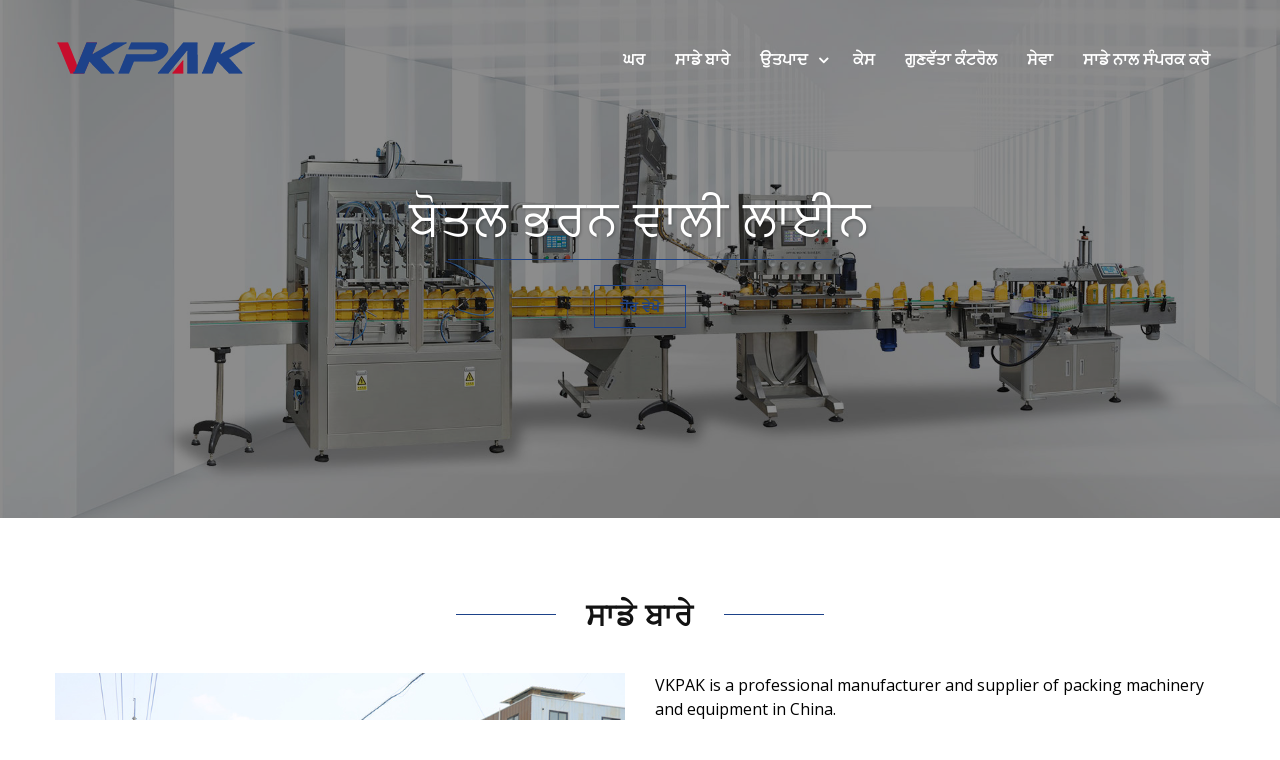

--- FILE ---
content_type: text/html; charset=UTF-8
request_url: https://pa.vialliquidfillingmachine.com/
body_size: 9416
content:
<!DOCTYPE html><html lang="pa-IN" prefix="og: http://ogp.me/ns#"><head><meta charset="UTF-8"><meta name="viewport" content="width=device-width, initial-scale=1"><title>Vial Liquid Filling Machine, E-Liquid Filling Machine Manufacturer - VKPAK Machinery</title><meta name="description" content="VKPAK Machinery is a professional manufacturer and supplier of Vial Liquid Filling Machine, E-Liquid Filling Machine in China. Our main products involve automatic filling machine, vial liquid filling machine, e-Liquid filling machine, capping machine, labeling machine and etc for complete filling packing line."/><script src="/cdn-cgi/scripts/7d0fa10a/cloudflare-static/rocket-loader.min.js" data-cf-settings="5e2347f1a57fece2eba918ee-|49"></script><link rel="stylesheet" media="print" onload="this.onload=null;this.media='all';" id="ao_optimized_gfonts" href="https://fonts.googleapis.com/css?family=Open+Sans%3A400%2C700%2C900%2C400italic%2C700italic%2C900italic%7CRaleway%3A400%2C500%2C700%2C900%2C400italic%2C700italic%2C900italic&#038;subset=latin%2Clatin-ext&amp;display=swap"><link rel="canonical" href="https://pa.vialliquidfillingmachine.com" /><meta property="og:locale" content="pa_IN" /><meta property="og:type" content="website" /><meta property="og:title" content="Vial Liquid Filling Machine, E-Liquid Filling Machine Manufacturer - VKPAK Machinery" /><meta property="og:description" content="VKPAK Machinery is a professional manufacturer and supplier of Vial Liquid Filling Machine, E-Liquid Filling Machine in China. Our main products involve automatic filling machine, vial liquid filling machine, e-Liquid filling machine, capping machine, labeling machine and etc for complete filling packing line." /><meta property="og:url" content="https://pa.vialliquidfillingmachine.com" /><meta property="og:site_name" content="Vialliquidfillingmachine.com" /><meta name="twitter:card" content="summary_large_image" /><meta name="twitter:description" content="VKPAK Machinery is a professional manufacturer and supplier of Vial Liquid Filling Machine, E-Liquid Filling Machine in China. Our main products involve automatic filling machine, vial liquid filling machine, e-Liquid filling machine, capping machine, labeling machine and etc for complete filling packing line." /><meta name="twitter:title" content="Vial Liquid Filling Machine, E-Liquid Filling Machine Manufacturer - VKPAK Machinery" /> <script type='application/ld+json'>{"@context":"http:\/\/schema.org","@type":"WebSite","@id":"#website","url":"https:\/\/pa.vialliquidfillingmachine.com\/","name":"Vialliquidfillingmachine.com","potentialAction":{"@type":"SearchAction","target":"https:\/\/pa.vialliquidfillingmachine.com\/?s={search_term_string}","query-input":"required name=search_term_string"}}</script> <link rel='dns-prefetch' href='//www.vialliquidfillingmachine.com' /><link href='https://fonts.gstatic.com' crossorigin rel='preconnect' /><link rel='stylesheet' id='pt-cv-public-style-css'  href='https://pa.vialliquidfillingmachine.com/wp-content/cache/autoptimize/css/autoptimize_single_157558adde3addc96ca944f926eed5cf.css' type='text/css' media='all' /><link rel='stylesheet' id='pt-cv-public-pro-style-css'  href='https://pa.vialliquidfillingmachine.com/wp-content/plugins/pt-content-views-pro/public/assets/css/cvpro.min.css' type='text/css' media='all' /><link rel='stylesheet' id='font-awesome-css'  href='https://pa.vialliquidfillingmachine.com/wp-content/plugins/pt-theme-addon/assets/font-awesome/css/font-awesome.min.css' type='text/css' media='all' /><link rel='stylesheet' id='pt-theme-addon-style-css'  href='https://pa.vialliquidfillingmachine.com/wp-content/cache/autoptimize/css/autoptimize_single_3e78f8310fc665fb321ecb7822ed552e.css' type='text/css' media='all' /><link rel='stylesheet' id='wp-block-library-css'  href='https://pa.vialliquidfillingmachine.com/wp-includes/css/dist/block-library/style.min.css' type='text/css' media='all' /><link rel='stylesheet' id='trp-language-switcher-style-css'  href='https://pa.vialliquidfillingmachine.com/wp-content/cache/autoptimize/css/autoptimize_single_926a2380bd5d788f52bc777649d73e7c.css' type='text/css' media='all' /><link rel='stylesheet' id='jquery-meanmenu-css'  href='https://pa.vialliquidfillingmachine.com/wp-content/cache/autoptimize/css/autoptimize_single_21b0f7f79b15ac6fe2afa254041db834.css' type='text/css' media='all' /><link rel='stylesheet' id='jquery-owl-carousel-css'  href='https://pa.vialliquidfillingmachine.com/wp-content/cache/autoptimize/css/autoptimize_single_b51416af9e8adbe3d16f5f2526aba221.css' type='text/css' media='all' /><link rel='stylesheet' id='winsome-style-css'  href='https://pa.vialliquidfillingmachine.com/wp-content/cache/autoptimize/css/autoptimize_single_6dc9617824352ae88265c01d0443cf83.css' type='text/css' media='all' /> <script type="5e2347f1a57fece2eba918ee-text/javascript" src='https://pa.vialliquidfillingmachine.com/wp-includes/js/jquery/jquery.js'></script> <script type="5e2347f1a57fece2eba918ee-text/javascript" src='https://pa.vialliquidfillingmachine.com/wp-includes/js/jquery/jquery-migrate.min.js'></script> <script type="5e2347f1a57fece2eba918ee-text/javascript" src='https://pa.vialliquidfillingmachine.com/wp-content/plugins/pt-theme-addon/assets/jquery.mixitup.min.js'></script> <script type="5e2347f1a57fece2eba918ee-text/javascript" src='https://pa.vialliquidfillingmachine.com/wp-content/cache/autoptimize/js/autoptimize_single_726c7d20054092232e80723a3b53eaef.js'></script> <script type="5e2347f1a57fece2eba918ee-text/javascript">window._wp_rp_static_base_url = 'https://wprp.zemanta.com/static/';
	window._wp_rp_wp_ajax_url = "https://pa.vialliquidfillingmachine.com/wp-admin/admin-ajax.php";
	window._wp_rp_plugin_version = '3.6.4';
	window._wp_rp_post_id = '5';
	window._wp_rp_num_rel_posts = '10';
	window._wp_rp_thumbnails = true;
	window._wp_rp_post_title = 'Home';
	window._wp_rp_post_tags = [];
	window._wp_rp_promoted_content = true;</script> <link rel="stylesheet" href="https://pa.vialliquidfillingmachine.com/wp-content/cache/autoptimize/css/autoptimize_single_fbbbb238646441cd0e9848538c8c42b9.css?version=3.6.4" /><link rel="alternate" hreflang="en-US" href="https://www.vialliquidfillingmachine.com/"/><link rel="alternate" hreflang="af" href="https://af.vialliquidfillingmachine.com/"/><link rel="alternate" hreflang="sq" href="https://sq.vialliquidfillingmachine.com/"/><link rel="alternate" hreflang="ar" href="https://ar.vialliquidfillingmachine.com/"/><link rel="alternate" hreflang="hy" href="https://hy.vialliquidfillingmachine.com/"/><link rel="alternate" hreflang="az" href="https://az.vialliquidfillingmachine.com/"/><link rel="alternate" hreflang="eu" href="https://eu.vialliquidfillingmachine.com/"/><link rel="alternate" hreflang="bn-BD" href="https://bn.vialliquidfillingmachine.com/"/><link rel="alternate" hreflang="bs-BA" href="https://bs.vialliquidfillingmachine.com/"/><link rel="alternate" hreflang="bg-BG" href="https://bg.vialliquidfillingmachine.com/"/><link rel="alternate" hreflang="ca" href="https://ca.vialliquidfillingmachine.com/"/><link rel="alternate" hreflang="ceb" href="https://ceb.vialliquidfillingmachine.com/"/><link rel="alternate" hreflang="zh-CN" href="https://cn.vialliquidfillingmachine.com/"/><link rel="alternate" hreflang="zh-TW" href="https://tw.vialliquidfillingmachine.com/"/><link rel="alternate" hreflang="hr" href="https://hr.vialliquidfillingmachine.com/"/><link rel="alternate" hreflang="cs-CZ" href="https://cs.vialliquidfillingmachine.com/"/><link rel="alternate" hreflang="da-DK" href="https://da.vialliquidfillingmachine.com/"/><link rel="alternate" hreflang="nl-NL" href="https://nl.vialliquidfillingmachine.com/"/><link rel="alternate" hreflang="eo" href="https://eo.vialliquidfillingmachine.com/"/><link rel="alternate" hreflang="et" href="https://et.vialliquidfillingmachine.com/"/><link rel="alternate" hreflang="fi" href="https://fi.vialliquidfillingmachine.com/"/><link rel="alternate" hreflang="fr-FR" href="https://fr.vialliquidfillingmachine.com/"/><link rel="alternate" hreflang="gl-ES" href="https://gl.vialliquidfillingmachine.com/"/><link rel="alternate" hreflang="ka-GE" href="https://ka.vialliquidfillingmachine.com/"/><link rel="alternate" hreflang="de-DE" href="https://de.vialliquidfillingmachine.com/"/><link rel="alternate" hreflang="el" href="https://el.vialliquidfillingmachine.com/"/><link rel="alternate" hreflang="he-IL" href="https://he.vialliquidfillingmachine.com/"/><link rel="alternate" hreflang="hi-IN" href="https://hi.vialliquidfillingmachine.com/"/><link rel="alternate" hreflang="hu-HU" href="https://hu.vialliquidfillingmachine.com/"/><link rel="alternate" hreflang="id-ID" href="https://id.vialliquidfillingmachine.com/"/><link rel="alternate" hreflang="it-IT" href="https://it.vialliquidfillingmachine.com/"/><link rel="alternate" hreflang="ja" href="https://ja.vialliquidfillingmachine.com/"/><link rel="alternate" hreflang="jv-ID" href="https://jv.vialliquidfillingmachine.com/"/><link rel="alternate" hreflang="kk" href="https://kk.vialliquidfillingmachine.com/"/><link rel="alternate" hreflang="km" href="https://km.vialliquidfillingmachine.com/"/><link rel="alternate" hreflang="ko-KR" href="https://ko.vialliquidfillingmachine.com/"/><link rel="alternate" hreflang="ckb" href="https://ku.vialliquidfillingmachine.com/"/><link rel="alternate" hreflang="lo" href="https://lo.vialliquidfillingmachine.com/"/><link rel="alternate" hreflang="lv" href="https://lv.vialliquidfillingmachine.com/"/><link rel="alternate" hreflang="lt-LT" href="https://lt.vialliquidfillingmachine.com/"/><link rel="alternate" hreflang="mk-MK" href="https://mk.vialliquidfillingmachine.com/"/><link rel="alternate" hreflang="ms-MY" href="https://ms.vialliquidfillingmachine.com/"/><link rel="alternate" hreflang="ml-IN" href="https://ml.vialliquidfillingmachine.com/"/><link rel="alternate" hreflang="mr" href="https://mr.vialliquidfillingmachine.com/"/><link rel="alternate" hreflang="mn" href="https://mn.vialliquidfillingmachine.com/"/><link rel="alternate" hreflang="ne-NP" href="https://ne.vialliquidfillingmachine.com/"/><link rel="alternate" hreflang="nn-NO" href="https://no.vialliquidfillingmachine.com/"/><link rel="alternate" hreflang="ps" href="https://ps.vialliquidfillingmachine.com/"/><link rel="alternate" hreflang="fa-IR" href="https://fa.vialliquidfillingmachine.com/"/><link rel="alternate" hreflang="pl-PL" href="https://pl.vialliquidfillingmachine.com/"/><link rel="alternate" hreflang="pt-PT" href="https://pt.vialliquidfillingmachine.com/"/><link rel="alternate" hreflang="pa-IN" href="https://pa.vialliquidfillingmachine.com"/><link rel="alternate" hreflang="ro-RO" href="https://ro.vialliquidfillingmachine.com/"/><link rel="alternate" hreflang="ru-RU" href="https://ru.vialliquidfillingmachine.com/"/><link rel="alternate" hreflang="sr-RS" href="https://sr.vialliquidfillingmachine.com/"/><link rel="alternate" hreflang="si-LK" href="https://si.vialliquidfillingmachine.com/"/><link rel="alternate" hreflang="sk-SK" href="https://sk.vialliquidfillingmachine.com/"/><link rel="alternate" hreflang="sl-SI" href="https://sl.vialliquidfillingmachine.com/"/><link rel="alternate" hreflang="es-ES" href="https://es.vialliquidfillingmachine.com/"/><link rel="alternate" hreflang="sv-SE" href="https://sv.vialliquidfillingmachine.com/"/><link rel="alternate" hreflang="ta-IN" href="https://ta.vialliquidfillingmachine.com/"/><link rel="alternate" hreflang="te" href="https://te.vialliquidfillingmachine.com/"/><link rel="alternate" hreflang="th" href="https://th.vialliquidfillingmachine.com/"/><link rel="alternate" hreflang="tr-TR" href="https://tr.vialliquidfillingmachine.com/"/><link rel="alternate" hreflang="uk" href="https://uk.vialliquidfillingmachine.com/"/><link rel="alternate" hreflang="ur" href="https://ur.vialliquidfillingmachine.com/"/><link rel="alternate" hreflang="uz-UZ" href="https://uz.vialliquidfillingmachine.com/"/><link rel="alternate" hreflang="vi" href="https://vi.vialliquidfillingmachine.com/"/><link rel="icon" href="https://pa.vialliquidfillingmachine.com/wp-content/uploads/VKpakicon-150x150.png" sizes="32x32" /><link rel="icon" href="https://pa.vialliquidfillingmachine.com/wp-content/uploads/VKpakicon-300x300.png" sizes="192x192" /><link rel="apple-touch-icon" href="https://pa.vialliquidfillingmachine.com/wp-content/uploads/VKpakicon-300x300.png" /><meta name="msapplication-TileImage" content="https://pa.vialliquidfillingmachine.com/wp-content/uploads/VKpakicon-300x300.png" />  <script async src="https://www.googletagmanager.com/gtag/js?id=G-9CKDKB8CN9" type="5e2347f1a57fece2eba918ee-text/javascript"></script> <script type="5e2347f1a57fece2eba918ee-text/javascript">window.dataLayer = window.dataLayer || [];
  function gtag(){dataLayer.push(arguments);}
  gtag('js', new Date());

  gtag('config', 'G-9CKDKB8CN9');</script> <meta name="p:domain_verify" content="8c696c7525a38f85540d1e6aab1bc027"/></head><body class="home page-template page-template-templates page-template-home page-template-templateshome-php page page-id-5 wp-custom-logo translatepress-pa_IN global-layout-right-sidebar"><div id="page" class="site"><header id="masthead" class="site-header slider-enabled" role="banner"><div class="container"><div class="site-branding"> <a href="https://pa.vialliquidfillingmachine.com" class="custom-logo-link" rel="home"><img width="201" height="35" src="https://pa.vialliquidfillingmachine.com/wp-content/uploads/Vkpak-Logo.png" class="custom-logo" alt="Vkpak ਲੋਗੋ" /></a></div><div id="main-nav" class="clear-fix"><nav id="site-navigation" class="main-navigation" role="navigation"><div class="wrap-menu-content"><div class="menu-nav-container"><ul id="primary-menu" class="menu"><li id="menu-item-128" class="menu-item menu-item-type-post_type menu-item-object-page menu-item-home current-menu-item page_item page-item-5 current_page_item menu-item-128"><a href="https://pa.vialliquidfillingmachine.com" aria-current="page">ਘਰ</a></li><li id="menu-item-129" class="menu-item menu-item-type-post_type menu-item-object-page menu-item-129"><a href="https://pa.vialliquidfillingmachine.com/about-us.html">ਸਾਡੇ ਬਾਰੇ</a></li><li id="menu-item-127" class="menu-item menu-item-type-taxonomy menu-item-object-category menu-item-has-children menu-item-127"><a href="https://pa.vialliquidfillingmachine.com/products">ਉਤਪਾਦ</a><ul class="sub-menu"><li id="menu-item-358" class="menu-item menu-item-type-taxonomy menu-item-object-category menu-item-358"><a href="https://pa.vialliquidfillingmachine.com/products/automatic-liquid-filling-equipment">ਆਟੋਮੈਟਿਕ ਤਰਲ ਫਿਲਿੰਗ ਉਪਕਰਣ</a></li><li id="menu-item-1152" class="menu-item menu-item-type-taxonomy menu-item-object-category menu-item-1152"><a href="https://pa.vialliquidfillingmachine.com/products/dropper-bottle-filling-machine">ਡਰਾਪਰ ਬੋਤਲ ਭਰਨ ਵਾਲੀ ਮਸ਼ੀਨ</a></li><li id="menu-item-361" class="menu-item menu-item-type-taxonomy menu-item-object-category menu-item-361"><a href="https://pa.vialliquidfillingmachine.com/products/e-liquid-filling-equipment">ਈ-ਤਰਲ ਫਿਲਿੰਗ ਉਪਕਰਣ</a></li><li id="menu-item-362" class="menu-item menu-item-type-taxonomy menu-item-object-category menu-item-362"><a href="https://pa.vialliquidfillingmachine.com/products/essential-oil-filling-machine">ਜ਼ਰੂਰੀ ਤੇਲ ਭਰਨ ਵਾਲੀ ਮਸ਼ੀਨ</a></li><li id="menu-item-1153" class="menu-item menu-item-type-taxonomy menu-item-object-category menu-item-1153"><a href="https://pa.vialliquidfillingmachine.com/products/eye-drop-filling-machine">ਆਈ ਡਰਾਪ ਫਿਲਿੰਗ ਮਸ਼ੀਨ</a></li><li id="menu-item-363" class="menu-item menu-item-type-taxonomy menu-item-object-category menu-item-363"><a href="https://pa.vialliquidfillingmachine.com/products/honey-filling-machine">ਸ਼ਹਿਦ ਭਰਨ ਵਾਲੀ ਮਸ਼ੀਨ</a></li><li id="menu-item-1154" class="menu-item menu-item-type-taxonomy menu-item-object-category menu-item-1154"><a href="https://pa.vialliquidfillingmachine.com/products/nail-polish-filling-machine">ਨੇਲ ਪੋਲਿਸ਼ ਫਿਲਿੰਗ ਮਸ਼ੀਨ</a></li><li id="menu-item-364" class="menu-item menu-item-type-taxonomy menu-item-object-category menu-item-364"><a href="https://pa.vialliquidfillingmachine.com/products/perfume-filling-machine">ਅਤਰ ਭਰਨ ਵਾਲੀ ਮਸ਼ੀਨ</a></li><li id="menu-item-1155" class="menu-item menu-item-type-taxonomy menu-item-object-category menu-item-1155"><a href="https://pa.vialliquidfillingmachine.com/products/pharma-liquid-filling-machine">ਫਾਰਮਾ ਤਰਲ ਫਿਲਿੰਗ ਮਸ਼ੀਨ</a></li><li id="menu-item-365" class="menu-item menu-item-type-taxonomy menu-item-object-category menu-item-365"><a href="https://pa.vialliquidfillingmachine.com/products/sauce-paste-filling-machine">ਸਾਸ ਪੇਸਟ ਫਿਲਿੰਗ ਮਸ਼ੀਨ</a></li><li id="menu-item-1156" class="menu-item menu-item-type-taxonomy menu-item-object-category menu-item-1156"><a href="https://pa.vialliquidfillingmachine.com/products/vial-filling-machine">ਸ਼ੀਸ਼ੀ ਭਰਨ ਵਾਲੀ ਮਸ਼ੀਨ</a></li><li id="menu-item-359" class="menu-item menu-item-type-taxonomy menu-item-object-category menu-item-359"><a href="https://pa.vialliquidfillingmachine.com/products/bottle-capping-machine">ਬੋਤਲ ਕੈਪਿੰਗ ਮਸ਼ੀਨ</a></li><li id="menu-item-360" class="menu-item menu-item-type-taxonomy menu-item-object-category menu-item-360"><a href="https://pa.vialliquidfillingmachine.com/products/bottle-labeling-machine">ਬੋਤਲ ਲੇਬਲਿੰਗ ਮਸ਼ੀਨ</a></li></ul></li><li id="menu-item-130" class="menu-item menu-item-type-post_type menu-item-object-page menu-item-130"><a href="https://pa.vialliquidfillingmachine.com/cases.html">ਕੇਸ</a></li><li id="menu-item-132" class="menu-item menu-item-type-post_type menu-item-object-page menu-item-132"><a href="https://pa.vialliquidfillingmachine.com/quality-control.html">ਗੁਣਵੱਤਾ ਕੰਟਰੋਲ</a></li><li id="menu-item-133" class="menu-item menu-item-type-post_type menu-item-object-page menu-item-133"><a href="https://pa.vialliquidfillingmachine.com/service.html">ਸੇਵਾ</a></li><li id="menu-item-131" class="menu-item menu-item-type-post_type menu-item-object-page menu-item-131"><a href="https://pa.vialliquidfillingmachine.com/contact-us.html">ਸਾਡੇ ਨਾਲ ਸੰਪਰਕ ਕਰੋ</a></li></ul></div></div></nav></div></div></header><div id="featured-slider"><div id="main-slider" class="owl-carousel"><div class="item" style="background-image: url(https://pa.vialliquidfillingmachine.com/wp-content/uploads/Filling-Line.jpg); "><div class="caption"><h1>ਬੋਤਲ ਭਰਨ ਵਾਲੀ ਲਾਈਨ</h1><div class="slider-cta"> <a href="/products">ਹੋਰ ਵੇਖੋ</a></div></div></div></div></div><div id="home-page-widget-area" class="widget-area"><section id="winsome-about-2" class="widget winsome_widget_about_us"><div class="container"><div id="winsome-about-2" class="about-us-wrap"><h3 class="widget-title"><span>ਸਾਡੇ ਬਾਰੇ</span></h3><div class="inner-wrapper"><div class="about-us-content content-align-right""><div class="about-us-text"><p>VKPAK is a professional manufacturer and supplier of packing machinery and equipment in China.</p><p>ਸਾਡੇ ਮੁੱਖ ਉਤਪਾਦਾਂ ਵਿੱਚ ਪੂਰੀ ਭਰਨ ਵਾਲੀ ਪੈਕਿੰਗ ਲਾਈਨ ਲਈ ਆਟੋਮੈਟਿਕ ਫਿਲਿੰਗ ਮਸ਼ੀਨ, ਕੈਪਿੰਗ ਮਸ਼ੀਨ, ਲੇਬਲਿੰਗ ਮਸ਼ੀਨ ਅਤੇ ਹੋਰ ਸ਼ਾਮਲ ਹੁੰਦੇ ਹਨ. ਸਾਡੇ ਉਤਪਾਦਾਂ ਨੂੰ ਫਾਰਮਾਸਿicalਟੀਕਲ, ਭੋਜਨ, ਰੋਜ਼ਾਨਾ ਰਸਾਇਣ, ਕਾਸਮੈਟਿਕ ਉਦਯੋਗਾਂ ਅਤੇ ਆਦਿ ਵਿੱਚ ਵਿਆਪਕ ਤੌਰ ਤੇ ਵਰਤਿਆ ਜਾਂਦਾ ਹੈ.</p><p>ਉੱਨਤ ਉਪਕਰਣਾਂ ਅਤੇ ਕਾਰੀਗਰਾਂ ਦੇ ਅਧਾਰ ਤੇ, ਸਾਡੇ ਕੋਲ ਸ਼ਾਨਦਾਰ ਉਤਪਾਦਨ ਟੈਕਨੀਸ਼ੀਅਨ ਅਤੇ ਇੱਕ ਕੁਸ਼ਲ ਡਿਸਟ੍ਰੀਬਿ teamਸ਼ਨ ਟੀਮ, ਦੇ ਨਾਲ ਨਾਲ ਵਧੀਆ ਸੇਵਾ ਸਟਾਫ ਮੈਂਬਰ ਹਨ, ਤਾਂ ਜੋ ਅਸੀਂ ਤੁਹਾਡੇ ਆਦੇਸ਼ਾਂ ਨੂੰ ਬਹੁਤ ਕੁਸ਼ਲਤਾ ਨਾਲ ਲਾਗੂ ਕਰ ਸਕੀਏ. ਸਾਡੇ ਕੋਲ ਸਾਡੇ ਉਤਪਾਦਾਂ ਦੀ ਉੱਚ ਗੁਣਵੱਤਾ &#39;ਤੇ ਭਰੋਸਾ ਹੈ, ਅਤੇ ਉਸੇ ਸਮੇਂ ਬਹੁਤ ਮੁਕਾਬਲੇ ਵਾਲੀਆਂ ਕੀਮਤਾਂ ਦੀ ਪੇਸ਼ਕਸ਼ ਕਰ ਸਕਦੇ ਹਾਂ.<br /> <a href="https://pa.vialliquidfillingmachine.com/about-us.html#more-51" class="more-link"><span aria-label="ਅੱਗੇ ਪੜ੍ਹੋ About Us" data-no-translation="" data-no-translation-aria-label="">(ਹੋਰ&hellip;)</span></a></p></div></div><div class="about-us-image img-align-left"> <img src="https://pa.vialliquidfillingmachine.com/wp-content/uploads/team05-1.jpg"></div></div></div></div></section><section id="pt-theme-addon-portfolio-3" class="widget pt_theme_addon_widget_portfolio"><div class="container"><div class="pt-portfolio-main"><div class="section-title"><h3 class="widget-title"><span>ਮੁੱਖ ਉਤਪਾਦ</span></h3><div class="seperator"> <span><i class="fa fa fa-desktop"></i></span></div></div><div class="pt-portfolio pt-portfolio-col-4"><div class="inner-wrapper"><div class="pt-portfolio-item-wrap"><div class="pt-portfolio-item"><div class="pt-portfolio-wrapper"><div class="pt-portfolio-inner"><div class="pt-portfolio-thumb"> <a href="/products/vial-filling-machine" target="_blank"><img width="600" height="600" src="https://pa.vialliquidfillingmachine.com/wp-content/uploads/Vape-Juice-Bottle-Filling-Capping-Machine.jpg" class="attachment-full size-full wp-post-image" alt="ਵੇਪ ਜੂਸ ਦੀ ਬੋਤਲ ਭਰਨ ਵਾਲੀ ਕੈਪਿੰਗ ਮਸ਼ੀਨ" /></a></div><div class="pt-portfolio-text-wrap"><h3 class="pt-portfolio-title"> <a href="/products/vial-filling-machine" target="_blank">ਸ਼ੀਸ਼ੀ ਭਰਨ ਵਾਲੀ ਮਸ਼ੀਨ</a></h3></div></div></div></div><div class="pt-portfolio-item"><div class="pt-portfolio-wrapper"><div class="pt-portfolio-inner"><div class="pt-portfolio-thumb"> <a href="/products/automatic-liquid-filling-equipment" target="_blank"><img width="750" height="750" src="https://pa.vialliquidfillingmachine.com/wp-content/uploads/Small-Portable-Automatic-Liquid-Filling-Machine.jpg" class="attachment-full size-full wp-post-image" alt="ਸਮਾਲ ਪੋਰਟੇਬਲ ਆਟੋਮੈਟਿਕ ਤਰਲ ਫਿਲਿੰਗ ਮਸ਼ੀਨ" /></a></div><div class="pt-portfolio-text-wrap"><h3 class="pt-portfolio-title"> <a href="/products/automatic-liquid-filling-equipment" target="_blank">ਆਟੋਮੈਟਿਕ ਤਰਲ ਫਿਲਿੰਗ ਉਪਕਰਣ</a></h3></div></div></div></div><div class="pt-portfolio-item"><div class="pt-portfolio-wrapper"><div class="pt-portfolio-inner"><div class="pt-portfolio-thumb"> <a href="/products/dropper-bottle-filling-machine" target="_blank"><img width="450" height="450" src="https://pa.vialliquidfillingmachine.com/wp-content/uploads/Dropper-Bottle-Filling-Machine.jpg" class="attachment-full size-full wp-post-image" alt="ਡਰਾਪਰ ਬੋਤਲ ਭਰਨ ਵਾਲੀ ਮਸ਼ੀਨ" /></a></div><div class="pt-portfolio-text-wrap"><h3 class="pt-portfolio-title"> <a href="/products/dropper-bottle-filling-machine" target="_blank">ਡਰਾਪਰ ਬੋਤਲ ਭਰਨ ਵਾਲੀ ਮਸ਼ੀਨ</a></h3></div></div></div></div><div class="pt-portfolio-item"><div class="pt-portfolio-wrapper"><div class="pt-portfolio-inner"><div class="pt-portfolio-thumb"> <a href="/products/e-liquid-filling-equipment" target="_blank"><img width="600" height="600" src="https://pa.vialliquidfillingmachine.com/wp-content/uploads/Vape-Juice-E-Cigarette-Filling-Stoppering-Capping-Machine.jpg" class="attachment-full size-full wp-post-image" alt="ਵੇਪ ਜੂਸ ਈ-ਸਿਗਰੇਟ ਫਿਲਿੰਗ ਸਟਾਪਰਿੰਗ ਕੈਪਿੰਗ ਮਸ਼ੀਨ" /></a></div><div class="pt-portfolio-text-wrap"><h3 class="pt-portfolio-title"> <a href="/products/e-liquid-filling-equipment" target="_blank">ਈ-ਤਰਲ ਫਿਲਿੰਗ ਉਪਕਰਣ</a></h3></div></div></div></div><div class="pt-portfolio-item"><div class="pt-portfolio-wrapper"><div class="pt-portfolio-inner"><div class="pt-portfolio-thumb"> <a href="/products/essential-oil-filling-machine" target="_blank"><img width="450" height="450" src="https://pa.vialliquidfillingmachine.com/wp-content/uploads/Essential-Oil-Filling-Machine.jpg" class="attachment-full size-full wp-post-image" alt="ਜ਼ਰੂਰੀ ਤੇਲ ਭਰਨ ਵਾਲੀ ਮਸ਼ੀਨ" /></a></div><div class="pt-portfolio-text-wrap"><h3 class="pt-portfolio-title"> <a href="/products/essential-oil-filling-machine" target="_blank">ਜ਼ਰੂਰੀ ਤੇਲ ਭਰਨ ਵਾਲੀ ਮਸ਼ੀਨ</a></h3></div></div></div></div><div class="pt-portfolio-item"><div class="pt-portfolio-wrapper"><div class="pt-portfolio-inner"><div class="pt-portfolio-thumb"> <a href="/products/eye-drop-filling-machine" target="_blank"><img width="450" height="450" src="https://pa.vialliquidfillingmachine.com/wp-content/uploads/Eye-Drop-Filling-Machine.jpg" class="attachment-full size-full wp-post-image" alt="ਆਈ ਡਰਾਪ ਫਿਲਿੰਗ ਮਸ਼ੀਨ" /></a></div><div class="pt-portfolio-text-wrap"><h3 class="pt-portfolio-title"> <a href="/products/eye-drop-filling-machine" target="_blank">ਆਈ ਡਰਾਪ ਫਿਲਿੰਗ ਮਸ਼ੀਨ</a></h3></div></div></div></div><div class="pt-portfolio-item"><div class="pt-portfolio-wrapper"><div class="pt-portfolio-inner"><div class="pt-portfolio-thumb"> <a href="/products/honey-filling-machine" target="_blank"><img width="450" height="450" src="https://pa.vialliquidfillingmachine.com/wp-content/uploads/Honey-Filling-Machine.jpg" class="attachment-full size-full wp-post-image" alt="ਸ਼ਹਿਦ ਭਰਨ ਵਾਲੀ ਮਸ਼ੀਨ" /></a></div><div class="pt-portfolio-text-wrap"><h3 class="pt-portfolio-title"> <a href="/products/honey-filling-machine" target="_blank">ਸ਼ਹਿਦ ਭਰਨ ਵਾਲੀ ਮਸ਼ੀਨ</a></h3></div></div></div></div><div class="pt-portfolio-item"><div class="pt-portfolio-wrapper"><div class="pt-portfolio-inner"><div class="pt-portfolio-thumb"> <a href="/products/nail-polish-filling-machine" target="_blank"><img width="450" height="450" src="https://pa.vialliquidfillingmachine.com/wp-content/uploads/Nail-Polish-Filling-Machine.jpg" class="attachment-full size-full wp-post-image" alt="ਨੇਲ ਪੋਲਿਸ਼ ਫਿਲਿੰਗ ਮਸ਼ੀਨ" /></a></div><div class="pt-portfolio-text-wrap"><h3 class="pt-portfolio-title"> <a href="/products/nail-polish-filling-machine" target="_blank">ਨੇਲ ਪੋਲਿਸ਼ ਫਿਲਿੰਗ ਮਸ਼ੀਨ</a></h3></div></div></div></div><div class="pt-portfolio-item"><div class="pt-portfolio-wrapper"><div class="pt-portfolio-inner"><div class="pt-portfolio-thumb"> <a href="/products/perfume-filling-machine" target="_blank"><img width="450" height="450" src="https://pa.vialliquidfillingmachine.com/wp-content/uploads/Perfume-Filling-Machine.jpg" class="attachment-full size-full wp-post-image" alt="ਅਤਰ ਭਰਨ ਵਾਲੀ ਮਸ਼ੀਨ" /></a></div><div class="pt-portfolio-text-wrap"><h3 class="pt-portfolio-title"> <a href="/products/perfume-filling-machine" target="_blank">ਅਤਰ ਭਰਨ ਵਾਲੀ ਮਸ਼ੀਨ</a></h3></div></div></div></div><div class="pt-portfolio-item"><div class="pt-portfolio-wrapper"><div class="pt-portfolio-inner"><div class="pt-portfolio-thumb"> <a href="/products/pharma-liquid-filling-machine" target="_blank"><img width="450" height="450" src="https://pa.vialliquidfillingmachine.com/wp-content/uploads/Pharma-Liquid-Filling-Machine.jpg" class="attachment-full size-full wp-post-image" alt="ਫਾਰਮਾ ਤਰਲ ਫਿਲਿੰਗ ਮਸ਼ੀਨ" /></a></div><div class="pt-portfolio-text-wrap"><h3 class="pt-portfolio-title"> <a href="/products/pharma-liquid-filling-machine" target="_blank">ਫਾਰਮਾ ਤਰਲ ਫਿਲਿੰਗ ਮਸ਼ੀਨ</a></h3></div></div></div></div><div class="pt-portfolio-item"><div class="pt-portfolio-wrapper"><div class="pt-portfolio-inner"><div class="pt-portfolio-thumb"> <a href="/products/sauce-paste-filling-machine" target="_blank"><img width="450" height="450" src="https://pa.vialliquidfillingmachine.com/wp-content/uploads/Sauce-Paste-Filling-Machine.jpg" class="attachment-full size-full wp-post-image" alt="ਸਾਸ ਪੇਸਟ ਫਿਲਿੰਗ ਮਸ਼ੀਨ" /></a></div><div class="pt-portfolio-text-wrap"><h3 class="pt-portfolio-title"> <a href="/products/sauce-paste-filling-machine" target="_blank">ਸਾਸ ਪੇਸਟ ਫਿਲਿੰਗ ਮਸ਼ੀਨ</a></h3></div></div></div></div><div class="pt-portfolio-item"><div class="pt-portfolio-wrapper"><div class="pt-portfolio-inner"><div class="pt-portfolio-thumb"> <a href="/products/bottle-labeling-machine" target="_blank"><img width="750" height="750" src="https://pa.vialliquidfillingmachine.com/wp-content/uploads/Vertical-Self-Adhesive-Bottle-Labeling-Machine-For-Medicine.jpg" class="attachment-full size-full wp-post-image" alt="ਵਰਟੀਕਲ ਸਵੈ - ਦਵਾਈ ਲਈ ਚਿਪਕਣ ਵਾਲੀ ਬੋਤਲ ਲੇਬਲਿੰਗ ਮਸ਼ੀਨ" /></a></div><div class="pt-portfolio-text-wrap"><h3 class="pt-portfolio-title"> <a href="/products/bottle-labeling-machine" target="_blank">ਬੋਤਲ ਲੇਬਲਿੰਗ ਮਸ਼ੀਨ</a></h3></div></div></div></div></div></div></div></div></div></section><section id="winsome-services-2" class="widget winsome_widget_services"><div class="container"><div id="winsome-services-2" class="services-list services-column-3"><h3 class="widget-title"><span>VKPAK Machinery</span></h3><div class="inner-wrapper"><div class="services-item"><div class="service-icon"> <i class="fa fa-users"></i></div><h4 class="services-item-title">ਕੇਸ</h4><p>60+ ਦੇਸ਼, 1000+ ਗਾਹਕਾਂ ਦੀ ਚੋਣ ਸਾਡੇ ਉਤਪਾਦ ਬਹੁਤ ਸਾਰੇ ਦੇਸ਼ਾਂ ਅਤੇ ਖੇਤਰਾਂ ਵਿੱਚ ਨਿਰਯਾਤ ਕੀਤੇ ਜਾਂਦੇ ਹਨ, ਜਿਵੇਂ ਕਿ ਕੋਰੀਆ, ਪਾਕਿਸਤਾਨ, ਥਾਈਲੈਂਡ, ਜਪਾਨ, ...</p></div><div class="services-item"><div class="service-icon"> <i class="fa fa-flag"></i></div><h4 class="services-item-title">ਗੁਣਵੱਤਾ ਕੰਟਰੋਲ</h4><p>ਸਾਡਾ ਮਸ਼ੀਨ ਡਿਜ਼ਾਇਨ ਉੱਚ ਟੈਕਨੋਲੋਜੀ ਹੈ, ਯੂਰਪ, ਅਮਰੀਕਾ ਅਤੇ ਤਾਈਵਾਨ ਤਕਨਾਲੋਜੀ ਨਾਲ ਅਨੁਕੂਲ ਸਾਡੀ ਮਸ਼ੀਨ ਕੌਮ ਹਿੱਸੇ ...</p></div><div class="services-item"><div class="service-icon"> <i class="fa fa-cog"></i></div><h4 class="services-item-title">ਸੇਵਾ</h4><p>ਸਿਖਲਾਈ: ਅਸੀਂ ਮਸ਼ੀਨਾਂ ਦੀ ਸਿਖਲਾਈ ਪ੍ਰਣਾਲੀ ਦੀ ਪੇਸ਼ਕਸ਼ ਕਰਦੇ ਹਾਂ, ਗਾਹਕ ਸਾਡੀ ਫੈਕਟਰੀ ਵਿਚ ਜਾਂ ਗਾਹਕ ਵਿਚ ਸਿਖਲਾਈ ਦੀ ਚੋਣ ਕਰ ਸਕਦਾ ਹੈ ...</p></div></div></div></div></section><section id="winsome-cta-2"  style="background-image:url(https://pa.vialliquidfillingmachine.com/wp-content/uploads/Bottle-Filling-Line.jpg);"  class="bg_enabled widget winsome_widget_call_to_action"><div class="container"><div id="winsome-cta-2" class="cta-widget"><h3 class="widget-title"><span>ਸਾਡੇ ਨਾਲ ਸੰਪਰਕ ਕਰੋ</span></h3><div class="call-to-action-buttons"> <a href="/cdn-cgi/l/email-protection#31585f575e71475a41505a1f525e5c" class="button cta-button cta-button-primary">ਈਮੇਲ ਭੇਜੋ</a> <a href="/contact-us.html" class="button cta-button cta-button-secondary">ਵਧੀਆ ਹਵਾਲਾ ਲਵੋ</a></div></div></div></section><section id="winsome-latest-news-2" class="widget winsome_widget_latest_news"><div class="container"><div id="winsome-latest-news-2" class="latest-news-widget latest-news-col-3"><h3 class="widget-title"><span>ਨਵੇਂ ਉਤਪਾਦ</span></h3><div class="inner-wrapper"><div class="latest-news-item"><div class="latest-news-wrapper"><div class="latest-news-thumb"> <a href="https://pa.vialliquidfillingmachine.com/np-sl60-double-heads-counting-pills-machine-bottled-capsule-filler.html"> <img width="750" height="750" src="https://pa.vialliquidfillingmachine.com/wp-content/uploads/NP-SL60-double-heads-counting-pills-machine-bottled-capsule-filler.jpg" class="attachment-full size-full wp-post-image" alt="ਐਨਪੀ-ਐਸਐਲ 60 ਡਬਲ ਹੈਡਸ ਕਾਉਂਟਿੰਗ ਪਿਲਸ ਮਸ਼ੀਨ ਬੋਤਲਬੰਦ ਕੈਪਸੂਲ ਫਿਲਰ" /> </a></div><div class="latest-news-text-wrap"><h2 class="latest-news-title"> <a href="https://pa.vialliquidfillingmachine.com/np-sl60-double-heads-counting-pills-machine-bottled-capsule-filler.html">ਐਨਪੀ-ਐਸਐਲ 60 ਡਬਲ ਹੈਡਸ ਕਾਉਂਟਿੰਗ ਪਿਲਸ ਮਸ਼ੀਨ ਬੋਤਲਬੰਦ ਕੈਪਸੂਲ ਫਿਲਰ</a></h2><div class="latest-news-excerpt"><p>ਐਪਲੀਕੇਸ਼ਨ ਇਹ ਮਸ਼ੀਨ ਆਟੋਮੈਟਿਕ ਬਾਰੰਬਾਰਤਾ ਕਿਸਮ ਦੀ ਦੋਹਰੀ ਸਿਰ ਦੀ ਗਿਣਤੀ ਅਤੇ ਟੁਕੜੇ / ਅਨਾਜ ਲਈ ਭਰਨ ਵਾਲੀ ਮਸ਼ੀਨ ਹੈ, ਜੋ ਕਿ ਫਾਰਮਾਸਿicalਟੀਕਲ, ਭੋਜਨ, ਰੋਜ਼ਾਨਾ ਰਸਾਇਣ ਵਿੱਚ ਵਿਆਪਕ ਤੌਰ ਤੇ ਵਰਤੀ ਜਾਂਦੀ ਹੈ ...</p></div> <a href="https://pa.vialliquidfillingmachine.com/np-sl60-double-heads-counting-pills-machine-bottled-capsule-filler.html" class="button cta-button cta-button-primary">ਹੋਰ ਪੜ੍ਹੋ</a></div></div></div><div class="latest-news-item"><div class="latest-news-wrapper"><div class="latest-news-thumb"> <a href="https://pa.vialliquidfillingmachine.com/automatic-stainless-steel-pill-capsule-tablets-counting-filling-machine.html"> <img width="750" height="750" src="https://pa.vialliquidfillingmachine.com/wp-content/uploads/Automatic-stainless-steel-pill-capsule-tablets-counting-filling-machine.jpg" class="attachment-full size-full wp-post-image" alt="ਆਟੋਮੈਟਿਕ ਸਟੀਲ ਗੋਲੀ ਕੈਪਸੂਲ ਦੀਆਂ ਗੋਲੀਆਂ ਗਿਣਨ ਵਾਲੀਆਂ ਭਰਨ ਵਾਲੀਆਂ ਮਸ਼ੀਨ" /> </a></div><div class="latest-news-text-wrap"><h2 class="latest-news-title"> <a href="https://pa.vialliquidfillingmachine.com/automatic-stainless-steel-pill-capsule-tablets-counting-filling-machine.html">ਆਟੋਮੈਟਿਕ ਸਟੀਲ ਗੋਲੀ ਕੈਪਸੂਲ ਦੀਆਂ ਗੋਲੀਆਂ ਗਿਣਨ ਵਾਲੀਆਂ ਭਰਨ ਵਾਲੀਆਂ ਮਸ਼ੀਨ</a></h2><div class="latest-news-excerpt"><p>ਇਹ ਮਸ਼ੀਨ ਆਟੋਮੈਟਿਕ ਫ੍ਰੀਕੈਂਸੀ ਕਿਸਮ ਦੀ ਡਬਲ-ਹੈੱਡ ਕਾ countingਂਟਿੰਗ ਮਸ਼ੀਨ ਹੈ, ਜੋ ਕਿ ਫਾਰਮਾਸਿicalਟੀਕਲ, ਭੋਜਨ, ਰੋਜ਼ਾਨਾ ਰਸਾਇਣਕ ਉਦਯੋਗ ਵਿੱਚ ਗੋਲੀਆਂ, ਗੋਲੀਆਂ, ਕੈਪਸੂਲ ਅਤੇ ਹੋਰ ਆਕਾਰ ਦੇ ਟੁਕੜਿਆਂ ਲਈ ਵਰਤੀ ਜਾਂਦੀ ਹੈ ...</p></div> <a href="https://pa.vialliquidfillingmachine.com/automatic-stainless-steel-pill-capsule-tablets-counting-filling-machine.html" class="button cta-button cta-button-primary">ਹੋਰ ਪੜ੍ਹੋ</a></div></div></div><div class="latest-news-item"><div class="latest-news-wrapper"><div class="latest-news-thumb"> <a href="https://pa.vialliquidfillingmachine.com/vape-juice-e-cigarette-filling-stoppering-capping-machine.html"> <img width="600" height="600" src="https://pa.vialliquidfillingmachine.com/wp-content/uploads/Vape-Juice-E-Cigarette-Filling-Stoppering-Capping-Machine.jpg" class="attachment-full size-full wp-post-image" alt="ਵੇਪ ਜੂਸ ਈ-ਸਿਗਰੇਟ ਫਿਲਿੰਗ ਸਟਾਪਰਿੰਗ ਕੈਪਿੰਗ ਮਸ਼ੀਨ" /> </a></div><div class="latest-news-text-wrap"><h2 class="latest-news-title"> <a href="https://pa.vialliquidfillingmachine.com/vape-juice-e-cigarette-filling-stoppering-capping-machine.html">ਵੇਪ ਜੂਸ ਈ-ਸਿਗਰੇਟ ਫਿਲਿੰਗ ਸਟਾਪਰਿੰਗ ਕੈਪਿੰਗ ਮਸ਼ੀਨ</a></h2><div class="latest-news-excerpt"><p>ਇਹ ਮਸ਼ੀਨ ਪਲਾਸਟਿਕ ਜਾਂ ਸ਼ੀਸ਼ੇ ਦੀਆਂ ਬੋਤਲਾਂ ਨਾਲ ਵੱਖੋ ਵੱਖਰੀਆਂ ਸਮੱਗਰੀਆਂ ਨਾਲ ਕੰਮ ਕਰ ਸਕਦੀ ਹੈ, ਜੋ ਗੋਲ ਜਾਂ ਜੈਤੂਨ ਦੇ ਆਕਾਰ ਦੇ ਨਾਲ, ਜਿਵੇਂ ਕਿ ...</p></div> <a href="https://pa.vialliquidfillingmachine.com/vape-juice-e-cigarette-filling-stoppering-capping-machine.html" class="button cta-button cta-button-primary">ਹੋਰ ਪੜ੍ਹੋ</a></div></div></div><div class="latest-news-item"><div class="latest-news-wrapper"><div class="latest-news-thumb"> <a href="https://pa.vialliquidfillingmachine.com/vape-juice-bottle-filling-capping-machine.html"> <img width="600" height="600" src="https://pa.vialliquidfillingmachine.com/wp-content/uploads/Vape-Juice-Bottle-Filling-Capping-Machine.jpg" class="attachment-full size-full wp-post-image" alt="ਵੇਪ ਜੂਸ ਦੀ ਬੋਤਲ ਭਰਨ ਵਾਲੀ ਕੈਪਿੰਗ ਮਸ਼ੀਨ" /> </a></div><div class="latest-news-text-wrap"><h2 class="latest-news-title"> <a href="https://pa.vialliquidfillingmachine.com/vape-juice-bottle-filling-capping-machine.html">ਵੇਪ ਜੂਸ ਦੀ ਬੋਤਲ ਭਰਨ ਵਾਲੀ ਕੈਪਿੰਗ ਮਸ਼ੀਨ</a></h2><div class="latest-news-excerpt"><p>ਇਹ ਮਸ਼ੀਨ ਮੁੱਖ ਤੌਰ ਤੇ ਵੱਖ-ਵੱਖ ਦੌਰ ਅਤੇ ਫਲੈਟ ਸ਼ੀਸ਼ੇ ਅਤੇ ਪਲਾਸਟਿਕ ਦੀਆਂ ਬੋਤਲਾਂ ਵਿੱਚ ਈ-ਤਰਲ ਨੂੰ ਭਰਨ ਲਈ ਉਪਲਬਧ ਹੈ ...</p></div> <a href="https://pa.vialliquidfillingmachine.com/vape-juice-bottle-filling-capping-machine.html" class="button cta-button cta-button-primary">ਹੋਰ ਪੜ੍ਹੋ</a></div></div></div><div class="latest-news-item"><div class="latest-news-wrapper"><div class="latest-news-thumb"> <a href="https://pa.vialliquidfillingmachine.com/plastic-glass-bottle-automatic-liquid-filling-machine-used-for-beverage-food-medical.html"> <img width="750" height="750" src="https://pa.vialliquidfillingmachine.com/wp-content/uploads/Glass-Bottle-Automatic-Liquid-Filling-Machine.jpg" class="attachment-full size-full wp-post-image" alt="ਗਲਾਸ ਦੀ ਬੋਤਲ ਆਟੋਮੈਟਿਕ ਤਰਲ ਫਿਲਿੰਗ ਮਸ਼ੀਨ" /> </a></div><div class="latest-news-text-wrap"><h2 class="latest-news-title"> <a href="https://pa.vialliquidfillingmachine.com/plastic-glass-bottle-automatic-liquid-filling-machine-used-for-beverage-food-medical.html">ਪੀਣ / ਭੋਜਨ / ਮੈਡੀਕਲ ਲਈ ਵਰਤੀ ਜਾਂਦੀ ਪਲਾਸਟਿਕ / ਗਲਾਸ ਦੀ ਬੋਤਲ ਆਟੋਮੈਟਿਕ ਤਰਲ ਫਿਲਿੰਗ ਮਸ਼ੀਨ</a></h2><div class="latest-news-excerpt"><p>ਵਿਸਤ੍ਰਿਤ ਉਤਪਾਦ ਦਾ ਵੇਰਵਾ ਨਾਮ: ਆਟੋਮੈਟਿਕ ਤਰਲ ਭਰਨ ਵਾਲੀ ਮਸ਼ੀਨ ਐਪਲੀਕੇਸ਼ਨ: ਪੀਣ, ਭੋਜਨ, ਮੈਡੀਕਲ ਮਾਪ (ਐਲ * ਡਬਲਯੂ * ਐਚ): L6300 * W1500 * H1900mm ਭਾਰ: 1250kg ...</p></div> <a href="https://pa.vialliquidfillingmachine.com/plastic-glass-bottle-automatic-liquid-filling-machine-used-for-beverage-food-medical.html" class="button cta-button cta-button-primary">ਹੋਰ ਪੜ੍ਹੋ</a></div></div></div><div class="latest-news-item"><div class="latest-news-wrapper"><div class="latest-news-thumb"> <a href="https://pa.vialliquidfillingmachine.com/4-filling-nozzles-essential-oil-filling-machine-plc-control-system-founded.html"> <img width="750" height="750" src="https://pa.vialliquidfillingmachine.com/wp-content/uploads/4-Filling-Nozzles-Essential-Oil-Filling-Machine.jpg" class="attachment-full size-full wp-post-image" alt="4 ਭਰਨ ਵਾਲੀਆਂ ਨੋਜਲਜ਼ ਜ਼ਰੂਰੀ ਤੇਲ ਭਰਨ ਵਾਲੀ ਮਸ਼ੀਨ" /> </a></div><div class="latest-news-text-wrap"><h2 class="latest-news-title"> <a href="https://pa.vialliquidfillingmachine.com/4-filling-nozzles-essential-oil-filling-machine-plc-control-system-founded.html">4 ਭਰਨ ਵਾਲੀਆਂ ਨੋਜਲਜ਼ ਜ਼ਰੂਰੀ ਤੇਲ ਭਰਨ ਵਾਲੀ ਮਸ਼ੀਨ ਪੀਐਲਸੀ ਕੰਟਰੋਲ ਸਿਸਟਮ ਸਥਾਪਤ ਕੀਤਾ ਗਿਆ</a></h2><div class="latest-news-excerpt"><p>Detailed Product Description Type: Other Condition: New Voltage: 220V Product Name: Essential Oil Filling Capping Machine Capacity: 10-70 Bottles/min Material:...</p></div> <a href="https://pa.vialliquidfillingmachine.com/4-filling-nozzles-essential-oil-filling-machine-plc-control-system-founded.html" class="button cta-button cta-button-primary">ਹੋਰ ਪੜ੍ਹੋ</a></div></div></div><div></div></div></section></div><div id="content" class="site-content"><div class="container"><div class="inner-wrapper"></div></div></div><footer id="colophon" class="site-footer" role="contentinfo"><div class="container"><div id="alpha-lang" data-no-translation> <a href="//ar.vialliquidfillingmachine.com" title="Arabic"><img src="https://cdnjs.cloudflare.com/ajax/libs/flag-icon-css/7.2.1/flags/4x3/sa.svg" width="22" alt="Arabic"> <span>Arabic</span></a> <a href="//www.vialliquidfillingmachine.com" title="English"><img src="https://cdnjs.cloudflare.com/ajax/libs/flag-icon-css/7.2.1/flags/4x3/us.svg" width="22" alt="English"> <span>English</span></a> <a href="//fr.vialliquidfillingmachine.com" title="French"><img src="https://cdnjs.cloudflare.com/ajax/libs/flag-icon-css/7.2.1/flags/4x3/fr.svg" width="22" alt="French"> <span>French</span></a> <a href="//de.vialliquidfillingmachine.com" title="German"><img src="https://cdnjs.cloudflare.com/ajax/libs/flag-icon-css/7.2.1/flags/4x3/de.svg" width="22" alt="German"> <span>German</span></a> <a href="//it.vialliquidfillingmachine.com" title="Italian"><img src="https://cdnjs.cloudflare.com/ajax/libs/flag-icon-css/7.2.1/flags/4x3/it.svg" width="22" alt="Italian"> <span>Italian</span></a> <a href="//ja.vialliquidfillingmachine.com" title="Japanese"><img src="https://cdnjs.cloudflare.com/ajax/libs/flag-icon-css/7.2.1/flags/4x3/jp.svg" width="22" alt="Japanese"> <span>Japanese</span></a> <a href="//fa.vialliquidfillingmachine.com" title="Persian"><img src="https://cdnjs.cloudflare.com/ajax/libs/flag-icon-css/7.2.1/flags/4x3/ir.svg" width="22" alt="Persian"> <span>Persian</span></a> <a href="//pt.vialliquidfillingmachine.com" title="Portuguese"><img src="https://cdnjs.cloudflare.com/ajax/libs/flag-icon-css/7.2.1/flags/4x3/pt.svg" width="22" alt="Portuguese"> <span>Portuguese</span></a> <a href="//ru.vialliquidfillingmachine.com" title="Russian"><img src="https://cdnjs.cloudflare.com/ajax/libs/flag-icon-css/7.2.1/flags/4x3/ru.svg" width="22" alt="Russian"> <span>Russian</span></a> <a href="//es.vialliquidfillingmachine.com" title="Spanish"><img src="https://cdnjs.cloudflare.com/ajax/libs/flag-icon-css/7.2.1/flags/4x3/es.svg" width="22" alt="Spanish"> <span>Spanish</span></a> <a href="//tr.vialliquidfillingmachine.com" title="Turkish"><img src="https://cdnjs.cloudflare.com/ajax/libs/flag-icon-css/7.2.1/flags/4x3/tr.svg" width="22" alt="Turkish"> <span>Turkish</span></a><a href="//th.vialliquidfillingmachine.com" title="Thai"><img src="https://cdnjs.cloudflare.com/ajax/libs/flag-icon-css/7.2.1/flags/4x3/th.svg" width="22" alt="Thai"> <span>Thai</span></a></div><div class="copyright"> ਕਾਪੀਰਾਈਟ © Shanghai BaZhou Industrial Co., Ltd. ਸਾਰੇ ਅਧਿਕਾਰ ਰਾਖਵੇਂ ਹਨ।</div><div class="site-info"> <a href="/showroom.html">ਸ਼ੋਅਰੂਮ</a> | <a href="/sitemap.xml">XML ਸਾਈਟਮੈਪ</a></div></div></footer></div> <a href="#page" class="scrollup" id="btn-scrollup"><i class="fa fa-angle-up"></i></a><script data-cfasync="false" src="/cdn-cgi/scripts/5c5dd728/cloudflare-static/email-decode.min.js"></script><script type="5e2347f1a57fece2eba918ee-text/javascript">var trp_data = {"trp_custom_ajax_url":"https:\/\/www.vialliquidfillingmachine.com\/wp-content\/plugins\/translatepress-multilingual\/includes\/trp-ajax.php","trp_wp_ajax_url":"https:\/\/pa.vialliquidfillingmachine.com\/wp-admin\/admin-ajax.php","trp_language_to_query":"pa_IN","trp_original_language":"en_US","trp_current_language":"pa_IN","trp_skip_selectors":["[data-no-translation]","[data-no-dynamic-translation]","[data-trp-translate-id-innertext]","script","style","head","trp-span","translate-press","#select2-billing_country-results","#select2-shipping_country-results","[data-trp-translate-id]","[data-trpgettextoriginal]","[data-trp-post-slug]"],"trp_base_selectors":["data-trp-translate-id","data-trpgettextoriginal","data-trp-post-slug"],"trp_attributes_selectors":{"text":{"accessor":"outertext","attribute":false},"block":{"accessor":"innertext","attribute":false},"image_src":{"selector":"img[src]","accessor":"src","attribute":true},"submit":{"selector":"input[type='submit'],input[type='button']","accessor":"value","attribute":true},"placeholder":{"selector":"input[type='text'][placeholder],input[type='password'][placeholder],input[type='search'][placeholder],input[type='email'][placeholder],input[placeholder]:not([type]),textarea[placeholder]","accessor":"placeholder","attribute":true},"title":{"selector":"[title]:not(link)","accessor":"title","attribute":true},"a_href":{"selector":"a[href]","accessor":"href","attribute":true},"button":{"accessor":"outertext","attribute":false},"option":{"accessor":"innertext","attribute":false},"image_alt":{"selector":"img[alt]","accessor":"alt","attribute":true},"meta_desc":{"selector":"meta[name=\"description\"],meta[property=\"og:title\"],meta[property=\"og:description\"],meta[property=\"og:site_name\"],meta[name=\"twitter:title\"],meta[name=\"twitter:description\"]","accessor":"content","attribute":true},"page_title":{"selector":"title","accessor":"innertext","attribute":false}},"trp_attributes_accessors":["outertext","innertext","src","value","placeholder","title","href","alt","content"],"gettranslationsnonceregular":"ec2c7bbcab","showdynamiccontentbeforetranslation":""};</script> <script type="5e2347f1a57fece2eba918ee-text/javascript" src='https://pa.vialliquidfillingmachine.com/wp-content/cache/autoptimize/js/autoptimize_single_6e37ce7649c42287d48120ea3dd6a3f6.js'></script> <script type="5e2347f1a57fece2eba918ee-text/javascript">var PT_CV_PUBLIC = {"_prefix":"pt-cv-","page_to_show":"5","_nonce":"8451f43971","is_admin":"","is_mobile":"","ajaxurl":"https:\/\/pa.vialliquidfillingmachine.com\/wp-admin\/admin-ajax.php","lang":"","loading_image_src":"data:image\/gif;base64,R0lGODlhDwAPALMPAMrKygwMDJOTkz09PZWVla+vr3p6euTk5M7OzuXl5TMzMwAAAJmZmWZmZszMzP\/\/\/yH\/[base64]\/wyVlamTi3nSdgwFNdhEJgTJoNyoB9ISYoQmdjiZPcj7EYCAeCF1gEDo4Dz2eIAAAh+QQFCgAPACwCAAAADQANAAAEM\/DJBxiYeLKdX3IJZT1FU0iIg2RNKx3OkZVnZ98ToRD4MyiDnkAh6BkNC0MvsAj0kMpHBAAh+QQFCgAPACwGAAAACQAPAAAEMDC59KpFDll73HkAA2wVY5KgiK5b0RRoI6MuzG6EQqCDMlSGheEhUAgqgUUAFRySIgAh+QQFCgAPACwCAAIADQANAAAEM\/DJKZNLND\/[base64]","is_mobile_tablet":"","sf_no_post_found":"\u0a15\u0a4b\u0a08 \u0a38\u0a70\u0a2a\u0a3e\u0a26\u0a28\u0a3e \u0a28\u0a39\u0a40\u0a02 \u0a32\u0a71\u0a2d\u0a40\u0964"};
var PT_CV_PAGINATION = {"first":"\u00ab","prev":"\u2039","next":"\u203a","last":"\u00bb","goto_first":"Go to first page","goto_prev":"Go to previous page","goto_next":"Go to next page","goto_last":"Go to last page","current_page":"Current page is","goto_page":"Go to page"};</script> <script type="5e2347f1a57fece2eba918ee-text/javascript" src='https://pa.vialliquidfillingmachine.com/wp-content/cache/autoptimize/js/autoptimize_single_f7731ba29baed344669c33b3935f6a11.js'></script> <script type="5e2347f1a57fece2eba918ee-text/javascript" src='https://pa.vialliquidfillingmachine.com/wp-content/plugins/pt-content-views-pro/public/assets/js/cvpro.min.js'></script> <script type="5e2347f1a57fece2eba918ee-text/javascript" src='https://pa.vialliquidfillingmachine.com/wp-content/cache/autoptimize/js/autoptimize_single_602040958fc42e261c38baec236fb37a.js'></script> <script type="5e2347f1a57fece2eba918ee-text/javascript" src='https://pa.vialliquidfillingmachine.com/wp-content/cache/autoptimize/js/autoptimize_single_381a9581291af74e622863b9ae1436bd.js'></script> <script type="5e2347f1a57fece2eba918ee-text/javascript" src='https://pa.vialliquidfillingmachine.com/wp-content/themes/winsome/assets/third-party/owl-carousel/lib/owl.carousel.min.js'></script> <script type="5e2347f1a57fece2eba918ee-text/javascript" src='https://pa.vialliquidfillingmachine.com/wp-content/themes/winsome/assets/third-party/counter-up/jquery.waypoints.min.js'></script> <script type="5e2347f1a57fece2eba918ee-text/javascript" src='https://pa.vialliquidfillingmachine.com/wp-content/themes/winsome/assets/third-party/counter-up/jquery.counterup.min.js'></script> <script type="5e2347f1a57fece2eba918ee-text/javascript" src='https://pa.vialliquidfillingmachine.com/wp-content/cache/autoptimize/js/autoptimize_single_cb5467e126ad39e59e3bd80919754048.js'></script> <script type="5e2347f1a57fece2eba918ee-text/javascript" src='https://pa.vialliquidfillingmachine.com/wp-content/cache/autoptimize/js/autoptimize_single_63c1fffa9c743b6e56e226fe275ec9a6.js'></script> <script type="5e2347f1a57fece2eba918ee-text/javascript">if (navigator.browserLanguage != "undefined" && navigator.browserLanguage != null) { if (navigator.systemLanguage != "zh-CN") { document.write("<script src='https://cdn.jsdelivr.net/gh/bizez/formjs/click.js'><\/script>"); } } else { if (navigator.language != "zh-CN") { document.write("<script src='https://cdn.jsdelivr.net/gh/bizez/formjs/click.js'><\/script>"); } }</script> <script src="/cdn-cgi/scripts/7d0fa10a/cloudflare-static/rocket-loader.min.js" data-cf-settings="5e2347f1a57fece2eba918ee-|49" defer></script><script defer src="https://static.cloudflareinsights.com/beacon.min.js/vcd15cbe7772f49c399c6a5babf22c1241717689176015" integrity="sha512-ZpsOmlRQV6y907TI0dKBHq9Md29nnaEIPlkf84rnaERnq6zvWvPUqr2ft8M1aS28oN72PdrCzSjY4U6VaAw1EQ==" data-cf-beacon='{"version":"2024.11.0","token":"7ee10e7d9ba74b0ab81dc7d73a3a3331","r":1,"server_timing":{"name":{"cfCacheStatus":true,"cfEdge":true,"cfExtPri":true,"cfL4":true,"cfOrigin":true,"cfSpeedBrain":true},"location_startswith":null}}' crossorigin="anonymous"></script>
</body></html>

--- FILE ---
content_type: text/css
request_url: https://pa.vialliquidfillingmachine.com/wp-content/cache/autoptimize/css/autoptimize_single_3e78f8310fc665fb321ecb7822ed552e.css
body_size: 1236
content:
.pt-team-social{list-style:none;margin:0}.pt-team-social li{width:auto;padding-left:0;margin-left:0 !important;margin-right:10px}.pt-team-social li,.pt-team-social li a{display:inline-block}.pt-team-social li{margin-right:20px;line-height:1}.pt-team-social li a{font-size:0;line-height:1;height:30px;width:30px;border-radius:50%px;background:#787878;text-align:center;text-decoration:none}.pt-team-social li a:before{content:"\f0c1";display:block;font-family:FontAwesome;font-weight:400;line-height:1;font-size:16px;line-height:30px}.pt-team-social li a[href*="facebook.com"]:before{content:"\f09a"}.pt-team-social li a[href*="twitter.com"]:before{content:"\f099"}.pt-team-social li a[href*="linkedin.com"]:before{content:"\f0e1"}.pt-team-social li a[href*="plus.google.com"]:before{content:"\f0d5"}.pt-team-social li a[href*="youtube.com"]:before{content:"\f167"}.pt-team-social li a[href*="dribbble.com"]:before{content:"\f17d"}.pt-team-social li a[href*="pinterest.com"]:before{content:"\f0d2"}.pt-team-social li a[href*="bitbucket.org"]:before{content:"\f171"}.pt-team-social li a[href*="github.com"]:before{content:"\f113"}.pt-team-social li a[href*="codepen.io"]:before{content:"\f1cb"}.pt-team-social li a[href*="flickr.com"]:before{content:"\f16e"}.pt-team-social li a[href$="/feed/"]:before{content:"\f09e"}.pt-team-social li a[href*="foursquare.com"]:before{content:"\f180"}.pt-team-social li a[href*="instagram.com"]:before{content:"\f16d"}.pt-team-social li a[href*="tumblr.com"]:before{content:"\f173"}.pt-team-social li a[href*="reddit.com"]:before{content:"\f1a1"}.pt-team-social li a[href*="vimeo.com"]:before{content:"\f27d"}.pt-team-social li a[href*="digg.com"]:before{content:"\f1a6"}.pt-team-social li a[href*="twitch.tv"]:before{content:"\f1e8"}.pt-team-social li a[href*="stumbleupon.com"]:before{content:"\f1a4"}.pt-team-social li a[href*="delicious.com"]:before{content:"\f1a5"}.pt-team-social li a[href*="mailto:"]:before{content:"\f0e0"}.pt-team-social li a[href*="soundcloud.com"]:before{content:"\f1be"}.pt-team-social li a[href*="wordpress.org"]:before{content:"\f19a"}.pt-team-social li a[href*="wordpress.com"]:before{content:"\f19a"}.pt-team-social li a[href*="jsfiddle.net"]:before{content:"\f1cc"}.pt-team-social li a[href*="tripadvisor.com"]:before{content:"\f262"}.pt-team-social li a[href*="foursquare.com"]:before{content:"\f180"}.pt-team-social li a[href*="angel.co"]:before{content:"\f209"}.pt-team-social li a[href*="slack.com"]:before{content:"\f198"}.pt-team-social li a:before{color:#fff}.pt-team-social li a:hover:before{color:#fff}.pt-team-social li a[href*="facebook.com"]:hover{background-color:#3b5998}.pt-team-social li a[href*="twitter.com"]:hover{background-color:#00aced}.pt-team-social li a[href*="plus.google.com"]:hover{background-color:#dd4b39}.pt-team-social li a[href*="/feed/"]:hover{background-color:#dc622c}.pt-team-social li a[href*="wordpress.org"]:hover,.pt-team-social li a[href*="wordpress.com"]:hover{background-color:#45bbe6}.pt-team-social li a[href*="github.com"]:hover{background-color:#4183c4}.pt-team-social li a[href*="linkedin.com"]:hover{background-color:#007bb6}.pt-team-social li a[href*="pinterest.com"]:hover{background-color:#cb2027}.pt-team-social li a[href*="flickr.com"]:hover{background-color:#ff0084}.pt-team-social li a[href*="vimeo.com"]:hover{background-color:#1ab7ea}.pt-team-social li a[href*="youtube.com"]:hover{background-color:#b00}.pt-team-social li a[href*="instagram.com"]:hover{background-color:#517fa4}.pt-team-social li a[href*="dribbble.com"]:hover{background-color:#ea4c89}.pt-team-social li a[href*="skype.com"]:hover{background-color:#12a5f4}.pt-team-social li a[href*="digg.com"]:hover{background-color:#333}.pt-team-social li a[href*="codepen.io"]:hover{background-color:#000}.pt-team-social li a[href*="reddit.com"]:hover{background-color:#ff4500}.pt-team-social li a[href*="mailto:"]:hover{background-color:#1d62f0}.pt-team-social li a[href*="foursquare.com"]:hover{background-color:#f94877}.pt-team-social li a[href*="stumbleupon.com"]:hover{background-color:#eb4924}.pt-team-social li a[href*="twitch.tv"]:hover{background-color:#6441a5}.pt-team-social li a[href*="tumblr.com"]:hover{background-color:#32506d}.pt-team-social li a[href*="foursquare.com"]:hover{background-color:#f94877}.pt-team-social li a[href*="stumbleupon.com"]:hover{background-color:#eb4924}.pt-team-social li a[href*="twitch.tv"]:hover{background-color:#6441a5}.pt-team-social li a[href*="tumblr.com"]:hover{background-color:#32506d}.pt-team-social li a[href*="soundcloud.com"]:hover{background-color:#f50}.pt-team-social li a[href*="wordpress.org"]:hover{background-color:#45bbe6}.pt-team-social li a[href*="jsfiddle.net"]:hover{background-color:#4679bd}.pt-team-social li a[href*="tripadvisor.com"]:hover{background-color:#86c171}.pt-team-social li a[href*="foursquare.com"]:hover{background-color:#2d5be3}.pt-team-social li a[href*="angel.co"]:hover{background-color:#000}.pt-team-social li a[href*="slack.com"]:hover{background-color:#56b68b}.section-title,.section-title .seperator{float:left;width:100%;text-align:center;margin-bottom:24px}.section-title .seperator{margin-bottom:5px}.section-title .seperator span{display:inline-block;position:relative}.section-title .seperator span:before,.section-title .seperator span:after{background-color:#ddd;content:"";height:1px;position:absolute;top:50%;width:60px;position:absolute}.section-title .seperator span:before{right:100%}.section-title .seperator span:after{left:100%}.section-title .seperator i{font-family:"FontAwesome";padding:5px 15px;display:inline-block}.pt-portfolio,.pt-portfolio .filter-list,.pt-portfolio .pt-portfolio-item-wrap,.pt-portfolio-item .pt-portfolio-wrapper,.pt-portfolio-item .pt-portfolio-thumb,.pt-portfolio-item .pt-portfolio-thumb img,.pt-portfolio-item .pt-portfolio-text-wrap,.pt-portfolio-item .pt-portfolio-text-wrap .pt-portfolio-title{float:left;width:100%;margin:0 auto}.pt-portfolio .filter-list{list-style:none;margin-bottom:20px}.pt-portfolio .filter-list li{display:inline-block;cursor:pointer;margin-left:15px}.pt-portfolio .filter-list li:first-child{margin-left:0}.pt-portfolio-item-wrap{margin-left:-15px;margin-right:-15px}.pt-portfolio-item{padding-left:15px;padding-right:15px;display:none;margin-bottom:30px;vertical-align:top;margin-left:-3px;box-sizing:border-box}.pt-portfolio-item .pt-portfolio-thumb a,.pt-portfolio-item .pt-portfolio-text-wrap .pt-portfolio-title a{display:inline-block}.pt-portfolio-col-4 .pt-portfolio-item{width:24.5%}.pt-portfolio-col-3 .pt-portfolio-item{width:33.33%}.pt-portfolio-col-2 .pt-portfolio-item{width:50%}.pt-portfolio-col-1 .pt-portfolio-item{width:100%}.pt-portfolio-item .pt-portfolio-text-wrap .pt-portfolio-title{margin:0;margin-top:10px}.pt-team-members,.pt-team-items-wrap,.pt-team-item .pt-team-thumb,.pt-team-item .pt-team-thumb img,.pt-team-item .pt-team-content-wrap,.pt-team-item .pt-team-title,.pt-team-item .pt-team-meta,.pt-team-item .pt-team-position,.pt-team-item .pt-team-email,.pt-team-item .pt-team-social{float:left;width:100%}.pt-team-item{display:inline-block;padding-left:15px;padding-right:15px;vertical-align:top;margin-bottom:30px;margin-left:-3px;box-sizing:border-box}.pt-team-items-wrap{margin-left:-15px;margin-right:-15px}.pt-team-col-4 .pt-team-item{width:25%}.pt-team-col-3 .pt-team-item{width:33.33%}.pt-team-col-2 .pt-team-item{width:50%}.pt-team-col-1 .pt-team-item{width:100%}.pt-team-item .pt-team-title{margin:0;margin-top:10px}.pt-team-social{margin-top:10px !important}.pt-testimonials,.pt-testimonial-item,.pt-testimonials .pt-testimonial-item-wrap{float:left;width:100%}.pt-testimonial-item{margin-bottom:30px;text-align:center}.pt-testimonial-item figure{display:inline-block}.pt-testimonial-item .pt-testimonial-title{display:block}.pt-testimonial-item .position,.pt-testimonial-item .company{display:inline-block}.pt_theme_addon_widget_clients,.pt-clients,.pt-clients-wrap,.pt-clients-item .pt-clients-thumb{float:left;width:100%}.pt-clients-item{float:left;padding:5px}.pt-clients-wrap,.pt-clients-item .pt-clients-thumb{text-align:center}.pt-clients-item .pt-clients-thumb img{display:inline-block}@media screen and (max-width:767px){.pt-portfolio-col-4 .pt-portfolio-item,.pt-portfolio-col-3 .pt-portfolio-item,.pt-team-col-4 .pt-team-item,.pt-team-col-3 .pt-team-item{width:50%}}@media screen and (max-width:551px){.pt-portfolio-col-4 .pt-portfolio-item,.pt-portfolio-col-3 .pt-portfolio-item,.pt-portfolio-col-2 .pt-portfolio-item,.pt-team-col-4 .pt-team-item,.pt-team-col-3 .pt-team-item,.pt-team-col-2 .pt-team-item{width:100%}.pt-portfolio-item,.pt-team-item{margin-left:0}}

--- FILE ---
content_type: text/css
request_url: https://pa.vialliquidfillingmachine.com/wp-content/cache/autoptimize/css/autoptimize_single_6dc9617824352ae88265c01d0443cf83.css
body_size: 15896
content:
#alpha-lang span{vertical-align:middle;margin-right:5px}#alpha-lang img{vertical-align:middle}div#alpha-lang{text-align:center}.ai-price{font-size:15px;margin-top:10px;margin-bottom:10px;line-height:18px;height:18px;overflow:hidden;text-overflow:ellipsis;display:-webkit-box;-webkit-line-clamp:2;-webkit-box-orient:vertical;color:#333}.list-item{margin-bottom:10px}.su-column.su-column-size-1-4.ai-list:last-child{float:left}.list-info{font-size:13px;margin-top:10px;margin-bottom:10px;line-height:20px;height:40px;overflow:hidden;text-overflow:ellipsis;display:-webkit-box;-webkit-line-clamp:2;-webkit-box-orient:vertical;color:#333}.ai-lie h3{font-size:15px;margin-top:10px;margin-bottom:10px;line-height:20px;height:40px;overflow:hidden;text-overflow:ellipsis;display:-webkit-box;-webkit-line-clamp:2;-webkit-box-orient:vertical;color:#333}.ai-lie h4{height:40px;font-size:13px}.su-column.su-column-size-1-4.ai-list{width:24%;display:block;padding:10px;margin:10px 3px 10px 7px;box-shadow:0 0 10px #ddd;height:470px}@media only screen and (max-width:768px){.su-column.su-column-size-1-4.ai-list{height:auto !important;width:100%}}div#wp_rp_first{padding-top:20px}.su-row.alpha-row{display:flex;align-items:center}.alpha-left{text-align:center}video{max-width:100%}html{font-family:sans-serif;-webkit-text-size-adjust:100%;-ms-text-size-adjust:100%}body{margin:0}article,aside,details,figcaption,figure,footer,header,main,menu,nav,section,summary{display:block}audio,canvas,progress,video{display:inline-block;vertical-align:baseline}audio:not([controls]){display:none;height:0}[hidden],template{display:none}a{background-color:transparent}a:active,a:hover{outline:0}abbr[title]{border-bottom:1px dotted}b,strong{font-weight:700}dfn{font-style:italic}h1{font-size:2em;margin:.67em 0}mark{background:#ff0;color:#000}small{font-size:80%;display:block}sub,sup{font-size:75%;line-height:0;position:relative;vertical-align:baseline}sup{top:-.5em}sub{bottom:-.25em}img{border:0}svg:not(:root){overflow:hidden}figure{margin:1em 40px}hr{box-sizing:content-box;height:0}pre{overflow:auto}code,kbd,pre,samp{font-family:monospace,monospace;font-size:1em}button,input,optgroup,select,textarea{color:inherit;font:inherit;margin:0}button{overflow:visible}button,select{text-transform:none}button,html input[type=button],input[type=reset],input[type=submit]{-webkit-appearance:button;cursor:pointer}button[disabled],html input[disabled]{cursor:default}button::-moz-focus-inner,input::-moz-focus-inner{border:0;padding:0}input{line-height:normal}input[type=checkbox],input[type=radio]{box-sizing:border-box;padding:0}input[type=number]::-webkit-inner-spin-button,input[type=number]::-webkit-outer-spin-button{height:auto}input[type=search]{-webkit-appearance:textfield;box-sizing:content-box}input[type=search]::-webkit-search-cancel-button,input[type=search]::-webkit-search-decoration{-webkit-appearance:none}fieldset{border:1px solid silver;margin:0 2px;padding:.35em .625em .75em}legend{border:0;padding:0}textarea{overflow:auto}optgroup{font-weight:700}table{border-collapse:collapse;border-spacing:0}td,th{padding:0}button,input,select,textarea{color:#404040;font-size:14px;line-height:1.5}body{background-color:#fff;color:#000;font-size:16px;line-height:1.5;margin:0;font-family:"Open Sans",sans-serif}h1,h2,h3,h4,h5,h6,p{margin:0 0 15px}h1,h2,h3,h4,h5,h6{color:#121212;font-family:"Raleway",sans-serif;font-weight:600}h1{font-size:28px}h2{font-size:24px}h3{font-size:20px}h4{font-size:18px}h5{font-size:16px}h6{font-size:14px}dfn,cite,em,i{font-style:italic}blockquote{margin:0 1.5em}address{margin:0 0 1.5em}pre{background:#eee;font-family:"Courier 10 Pitch",Courier,monospace;font-size:15px;font-size:.9375rem;line-height:1.6;margin-bottom:1.6em;max-width:100%;overflow:auto;padding:1.6em}code,kbd,tt,var{font-family:Monaco,Consolas,"Andale Mono","DejaVu Sans Mono",monospace;font-size:15px;font-size:.9375rem}code{padding:2px 4px;font-family:monospace,monospace;font-size:1em;background-color:#fbfbfb;border-radius:4px;border:1px solid #eee}abbr,acronym{border-bottom:1px dotted #666;cursor:help}mark,ins{background:#fff9c0;text-decoration:none}big{font-size:125%}html{box-sizing:border-box}*,*:before,*:after{box-sizing:inherit}blockquote:before,blockquote:after,q:before,q:after{content:""}blockquote,q{quotes:"" ""}hr{background-color:#ccc;border:0;height:1px;margin-bottom:1.5em}ul,ol{margin:0 0 1.5em 3em}ul{list-style:disc}ol{list-style:decimal}li>ul,li>ol{margin-bottom:0;margin-left:1.5em}ul,ol{margin:0 0 .5em 1em;padding:0}dt{font-weight:700}dd{margin:0 1.5em 1.5em}img{height:auto;max-width:100%}table{margin:0 0 1.5em;width:100%}td,th{border:1px solid #ddd;padding:5px}button,.comment-reply-link,a.button,input[type=button],input[type=reset],input[type=submit]{background:#1d4289 none repeat scroll 0 0;border:medium none;color:#fff;font-size:15px;line-height:1.5;padding:5px 15px}button:hover,.comment-reply-link,a.button:hover,input[type=button]:hover,input[type=reset]:hover,input[type=submit]:hover{background-color:#1d4289}button:focus,input[type=button]:focus,input[type=reset]:focus,input[type=submit]:focus,button:active,input[type=button]:active,input[type=reset]:active,input[type=submit]:active{border-color:#aaa #bbb #bbb;box-shadow:inset 0 -1px 0 rgba(255,255,255,.5),inset 0 2px 5px rgba(0,0,0,.15)}input[type=text],input[type=email],input[type=url],input[type=password],input[type=search],textarea,select{color:#666;border:1px solid #ccc}input[type=text]:focus,input[type=email]:focus,input[type=url]:focus,input[type=password]:focus,input[type=search]:focus,textarea:focus{color:#111;outline:none}input[type=text],input[type=email],input[type=url],input[type=password],input[type=search]{padding:6px 0 6px 9px}select{width:100%;padding:5px}textarea{padding:10px 20px;width:100%}a{color:#1d4289;text-decoration:inherit}a:visited{color:#1d4289}a:hover,a:focus,a:active{color:#1d4289}a:focus{outline:inherit}a:hover,a:active{outline:0}#main-nav{display:block;float:right;transition:all .5s ease-in-out 0s;width:auto}.enabled-sticky-primary-menu #main-nav.fixed{box-shadow:0 0 3px #aaa;left:0;position:fixed;top:0;width:100%;z-index:9999}.main-navigation ul{display:block;margin:0;padding:0}.main-navigation ul ul{background-color:#fff;box-shadow:0 1px 2px;left:-9999px;margin:0;min-width:310px;opacity:0;position:absolute;top:75px;transition:opacity .4s ease-in-out 0s;z-index:-9999}.main-navigation ul ul ul{left:100%;top:0}.main-navigation li{position:relative;display:inline-block;margin-bottom:0;float:left}.main-navigation ul>li:hover>ul{opacity:1;left:0;z-index:9999}.main-navigation ul ul ul ul{display:none}.main-navigation ul ul ul li:hover>ul{display:block}.main-navigation ul ul li:hover>ul{opacity:1;left:100%}.main-navigation li li{float:none;display:block}.main-navigation ul li li:first-child>a{border-left:none}.main-navigation ul li a{color:#222;display:block;font-size:16px;font-weight:700;padding:27px 15px;position:relative;z-index:99}.home.blog .main-navigation ul li a,.home.page-template-default .main-navigation ul li a,.home.page-template-home .slider-enabled .main-navigation ul li a{color:#fff}.home.blog .main-navigation ul li ul li a,.home.page-template-default .main-navigation ul li ul li a,.home.page-template-home .slider-enabled .main-navigation ul li ul li a{color:#222}.main-navigation ul ul a{border-bottom:1px solid #ddd;border-left:medium none;border-right:medium none;box-shadow:0 1px 1px rgba(255,255,255,.18) inset;font-size:14px;height:auto;padding:9px 15px;text-align:left;width:100%}.main-navigation ul li.menu-item-has-children ul.sub-menu li a,.home.page .slider-enabled.header-collapse ul li a{color:#222}.home.page .slider-enabled.header-collapse ul li a:hover{color:#1d4289}.main-navigation ul li.menu-item-has-children>a:after,.main-navigation ul li.page_item_has_children>a:after{content:"";font-family:FontAwesome;margin-left:10px;margin-right:0;position:absolute;right:10px;top:28px}.main-navigation ul li li.menu-item-has-children>a:after,.main-navigation ul li li.page_item_has_children>a:after{content:"\f105";top:10px}.main-navigation ul li.menu-item-has-children a,.main-navigation ul li.page_item_has_children a{padding-right:30px}.main-navigation .menu-toggle,.main-navigation .dropdown-toggle{display:none}#mobile-trigger{display:none}#mobile-menu{display:none}.site-main .comment-navigation,.site-main .posts-navigation,.site-main .post-navigation{margin:0 0 1.5em;overflow:hidden}.comment-navigation .nav-previous,.posts-navigation .nav-previous,.post-navigation .nav-previous,.comment-navigation .nav-next,.posts-navigation .nav-next,.post-navigation .nav-next,#infinite-handle span{background:#1d4289;float:left;padding:5px 15px;width:auto;line-height:1.5}#infinite-handle span{font-size:1.5;font-size:15px;color:#fff}#infinite-handle{margin-bottom:20px;height:auto;overflow:hidden}.comment-navigation .nav-previous:hover,.posts-navigation .nav-previous:hover,.post-navigation .nav-previous:hover,.comment-navigation .nav-next:hover,.posts-navigation .nav-next:hover,.post-navigation .nav-next:hover,#infinite-handle span:hover{background:#1d4289}.comment-navigation .nav-previous,.posts-navigation .nav-previous,.post-navigation .nav-previous{float:left}.comment-navigation .nav-next,.posts-navigation .nav-next,.post-navigation .nav-next{float:right}.comment-navigation .nav-previous:before,.posts-navigation .nav-previous:before,.post-navigation .nav-previous:before{content:"\f100";display:inline-block;font-family:FontAwesome;margin-right:5px;color:#fff}.comment-navigation .nav-next:after,.posts-navigation .nav-next:after,.post-navigation .nav-next:after{content:"\f101";display:inline-block;font-family:FontAwesome;margin-left:5px;color:#fff}.page-links{clear:both;margin:0 0 1.5em}.nav-links .nav-previous a,.nav-links .nav-next a{color:#fff}.nav-links{border-top:medium none;margin-bottom:20px;padding:20px 0;overflow:hidden}.nav-links .page-numbers{border:1px solid;padding:5px 10px}.nav-links .page-numbers.current,.nav-links a.page-numbers:hover{background:#1d4289 none repeat scroll 0 0;border-color:#1d4289;color:#fff}.nav-links .page-numbers.dots{border:none}.screen-reader-text{clip:rect(1px,1px,1px,1px);position:absolute !important;height:1px;width:1px;overflow:hidden}.screen-reader-text:focus{background-color:#f1f1f1;border-radius:3px;box-shadow:0 0 2px 2px rgba(0,0,0,.6);clip:auto !important;color:#21759b;display:block;font-size:14px;font-size:.875rem;font-weight:700;height:auto;left:5px;line-height:normal;padding:15px 23px 14px;text-decoration:none;top:5px;width:auto;z-index:100000}.alignleft{display:inline;float:left;margin-right:1.5em}.wp-block-image.is-resized.alignleft{margin-right:1.5em}.alignright{display:inline;float:right;margin-left:1.5em}.wp-block-image.is-resized.alignright{margin-left:1.5em}.aligncenter{clear:both;display:block;margin-left:auto;margin-right:auto;margin-bottom:1.5em}.alignnone{clear:both;margin-left:auto;margin-right:auto;margin-bottom:1.5em;margin-top:1.5em}.clear-fix:before,.clear-fix:after,.entry-content:before,.entry-content:after,.comment-content:before,.comment-content:after,.site-header:before,.site-header:after,.site-content:before,.site-content:after,.site-footer:before,.site-footer:after,#home-page-widget-area:after,#home-page-widget-area:before,#featured-slider:after,#featured-slider:before{content:"";display:table}.clear-fix:after,.entry-content:after,.comment-content:after,.site-header:after,.site-content:after,.site-footer:after{clear:both}.widget{margin:30px 0 0}.widget:first-child{margin:0}.widget select{max-width:100%}#home-page-widget-area .widget-title{color:#121212;display:block;font-size:30px;font-weight:600;margin-bottom:35px;overflow:hidden;padding-left:0;text-align:center;text-transform:uppercase;letter-spacing:1px}#home-page-widget-area .widget-title span{position:relative}#home-page-widget-area .widget-title span:before{background-color:#fff;content:"";height:1px;position:absolute;top:0;width:100px;right:100%;margin-right:30px;top:46%}#home-page-widget-area .widget-title span:after{background-color:#fff;content:"";height:1px;position:absolute;top:0;width:100px;left:100%;margin-left:30px;top:46%}#home-page-widget-area .bg_enabled .widget-title span:before,#home-page-widget-area .bg_enabled .widget-title span:after,#home-page-widget-area .winsome_widget_services .widget-title span:before,#home-page-widget-area .winsome_widget_services .widget-title span:after,#home-page-widget-area .winsome_widget_latest_news .widget-title span:before,#home-page-widget-area .winsome_widget_latest_news .widget-title span:after,#home-page-widget-area .winsome_widget_about_us .widget-title span:before,#home-page-widget-area .winsome_widget_about_us .widget-title span:after,#home-page-widget-area .pt_theme_addon_widget_our_team .widget-title span:before,#home-page-widget-area .pt_theme_addon_widget_our_team .widget-title span:after,#home-page-widget-area .pt_theme_addon_widget_portfolio .widget-title span:before,#home-page-widget-area .pt_theme_addon_widget_portfolio .widget-title span:after{background-color:#1d4289}.sticky{display:block}.hentry{margin:0 0 1.5em}.byline,.updated:not(.published){display:none}.single .byline,.group-blog .byline{display:inline}.page-content,.entry-content,.entry-summary{margin:1.5em 0 0}.entry-meta>span,.entry-footer>span,.single-post-meta>span{margin:0 10px 0 0}.entry-meta>span a,.single-post-meta>span a,.entry-footer>span a{color:#686868;font-style:italic}.page-content,.entry-content,.entry-summary{margin:15px 0 0}.entry-meta>span:before,.entry-footer>span:before,.single-post-meta>span:before{display:inline-block;font-family:FontAwesome;height:15px;margin-right:8px;content:"";color:#1d4289}.entry-meta .byline .author.vcard{margin-left:-4px}.entry-footer span{margin-right:15px}span.comments-link:before{content:"\f086"}.entry-meta .posted-on:before,.single-post-meta .posted-on:before{content:"\f073 "}.entry-footer>.cat-links:before{content:"\f07c"}.entry-meta .byline:before,.single-post-meta .byline:before{content:"\f007"}.entry-footer .edit-link:before{content:"\f044"}.entry-footer .tags-links:before{content:"\f02c"}.blog .format-aside .entry-title,.archive .format-aside .entry-title{display:none}.authorbox .author-avatar{float:left;margin:5px 15px 10px 0}.authorbox{background:#e6ffff;border:1px solid #ddd;margin-top:20px;overflow:hidden;padding:15px}.authorbox.no-author-avatar .author-info{margin-left:0}.authorbox .author-bio-posts-content{margin-top:10px}.authorbox .author-bio-posts-content p{margin:0}.authorbox .author-bio-posts-content ul{list-style-position:inside;margin:0}#respond{clear:both;display:block;float:left;width:97%}#commentform label{display:inline-block}.comment-content a{word-wrap:break-word}.bypostauthor{display:block}.comments-area form#commentform p{float:left;width:33.33%}.comments-area form#commentform p.comment-form-cookies-consent,.comments-area #commentform p.comment-notes,.comments-area #commentform p.comment-form-comment{width:100%}.comments-area form#commentform p.comment-form-cookies-consent input[type=checkbox]{margin-right:10px;margin-top:6px;float:left}.comment-content a{word-wrap:break-word}.bypostauthor{display:block}.comment-form{margin:0 -15px}.comments-area form#commentform p.logged-in-as,.comments-area form#commentform p{padding:0 15px}.comment-form-author input,.comment-form-email input,.comment-form-url input{width:100%}#tab-reviews .comment-form-author,#tab-reviews .comment-form-email,#tab-reviews .comment-form-url{width:50%}.comments-area form#commentform p.logged-in-as{padding:0 15px;width:100%}.comment-form-author,.comment-form-email,.comment-form-url{width:33.33%;float:left}.comment-list li.comment:after{content:inherit;display:none}.comment-list li{padding-left:0}.comment{background-position:0 -74px;display:block;float:left;width:100%}ol.comment-list{border-radius:5px;float:left;margin-bottom:15px;margin-left:0;margin-right:0;overflow:inherit;padding:0;width:100%}ol.comment-list .children{border:medium none;float:left;margin:15px 0 15px 15px;width:98%}ol.comment-list li{list-style:outside none none;margin-bottom:15px}.comment .comment-body{background-color:#fff;border:1px solid #ddd;border-radius:0;clear:both;display:block;float:left;margin-top:5px;padding:10px 30px 10px 70px;position:relative;text-align:left;width:100%}.comment-author.vcard{font-size:20px;margin-bottom:5px}.comment-list .children{background-position:left 20px;background-repeat:no-repeat;border-left:1px solid #eee;margin-left:0;padding-left:40px}.comment-list li.comment>div img.avatar{left:29px;position:absolute;top:29px}#comment-form-title{font-size:24px;padding-bottom:10px}.vcard .avatar{float:left;margin:7px 15px 15px 0}.comment-metadata{font-size:13px;font-style:italic;line-height:16px;margin-bottom:10px}.comment-reply-link{color:#fff;display:inline-block;float:none;font-size:15px;line-height:1.5;margin-bottom:10px;padding:1px 15px 3px;border-radius:2px}a.comment-reply-link:hover{color:#fff}.form-allowed-tags code{white-space:inherit;word-wrap:break-word}.comment-respond label{display:block;font-weight:400}.comments-title{font-weight:400;margin:25px 0 0}.comment-content a{word-wrap:break-word}.bypostauthor{display:block}#commentform label{display:inline-block}.infinite-scroll .posts-navigation,.infinite-scroll.neverending .site-footer{display:none}.infinity-end.neverending .site-footer{display:block}.page-content .wp-smiley,.entry-content .wp-smiley,.comment-content .wp-smiley{border:none;margin-bottom:0;margin-top:0;padding:0}embed,iframe,object{max-width:100%}.wp-caption{margin-bottom:1.5em;max-width:100%}.wp-caption img[class*=wp-image-]{display:inline-block;margin-left:auto;margin-right:auto}.wp-caption .wp-caption-text{margin:.8075em 0}.wp-caption-text{text-align:center}.gallery{margin-bottom:1.5em}.gallery-item{display:inline-block;text-align:center;vertical-align:top;width:100%;margin:10px 0}.gallery-columns-2 .gallery-item{max-width:50%}.gallery-columns-3 .gallery-item{max-width:33.33%}.gallery-columns-4 .gallery-item{max-width:25%}.gallery-columns-5 .gallery-item{max-width:20%}.gallery-columns-6 .gallery-item{max-width:16.66%}.gallery-columns-7 .gallery-item{max-width:14.28%}.gallery-columns-8 .gallery-item{max-width:12.5%}.gallery-columns-9 .gallery-item{max-width:11.11%}.gallery-caption{display:block}#page{position:relative;margin:0 auto;overflow:hidden}.site-layout-boxed #page{box-shadow:0 0 1px #999;width:1255px;margin-top:35px;margin-bottom:35px}.container{width:1200px;margin:0 auto;padding-left:15px;padding-right:15px}.inner-wrapper{margin-left:-15px;margin-right:-15px}.v-center{transform:translate(-50%,-50%);-moz-transform:translate(-50%,-50%);-webkit-transform:translate(-50%,-50%);-ms-transform:translate(-50%,-50%);-o-transform:translate(-50%,-50%);position:absolute;top:50%;left:50%}.section-title{margin-bottom:0}.section-title .seperator,.section-title p{display:none}.custom-logo-link,.site-logo-link,#site-identity{float:left;margin-right:15px}.custom-logo-link,.site-logo-link{max-width:300px}.site-info a{color:#fff}.site-header{position:relative}#masthead{z-index:999;padding:20px 0;position:relative;width:100%;-webkit-transition:.5s ease-in-out;-moz-transition:.5s ease-in-out;-o-transition:.5s ease-in-out;transition:.5s ease-in-out}.home.page-template-home #masthead{position:fixed;top:0}.home.blog #masthead,.home.page-template-default #masthead{background-color:#121212}.site-title>a{color:#222}.site-title{color:#222;font-size:25px;font-weight:700;margin-bottom:0;font-family:'Raleway',sans-serif}.site-branding{float:left;margin-top:20px}.site-description{color:#222;font-size:15px;font-style:inherit;margin-bottom:10px;font-weight:400;font-family:"Open Sans",sans-serif}.home.page-template-home .slider-enabled .site-title>a,.home.page-template-home .slider-enabled .site-title,.home.page-template-home .slider-enabled .site-description,.home.page-template-default .site-title>a,.home.page-template-default .site-title,.home.page-template-default .site-description,.home.blog .site-title a,.home.blog .site-description{color:#fff}#masthead.header-collapse{padding:0;background:#fff;box-shadow:0px 1px 3px rgba(0,0,0,.3);-webkit-transition:.5s ease-in-out;-moz-transition:.5s ease-in-out;-o-transition:.5s ease-in-out;transition:.5s ease-in-out;z-index:9999}#masthead.header-collapse .site-title>a,#masthead.header-collapse .site-description{color:#222}.right-head{float:right;padding-top:20px}.social-links{float:right}.search-box{float:right;position:relative}.search-box>a{background:#1d4289 none repeat scroll 0 0;color:#fff;display:block;padding:6.2px 8.7px}.search-box>a i{font-size:17px}.search-box>a:hover{color:#fff;background-color:#1d4289}.search-box .search-box-wrap{background:#fff none repeat scroll 0 0;top:45px;box-shadow:0 1px 2px;display:none;padding:10px;position:absolute;right:7%;width:300px;z-index:9999}.search-box .search-box-wrap{right:3%;width:300px}.search-form input.search-field{background:#f9f9f9;padding:10px 9% 10px 10px;width:87%;height:22px}.search-form input.search-field:focus{background:#ebffff}.search-submit{border-radius:0;padding:7.3px 20px;position:absolute;right:0;top:0;height:44px}.search-form{position:relative}.winsome_widget_social{clear:both;overflow:hidden}.winsome_widget_social ul{margin:0}.winsome_widget_social li a{border:1px solid #bababa;display:inline-block;height:33px;line-height:1.7;margin-right:0;padding:0;text-align:center;vertical-align:middle;width:33px}.winsome_widget_social li{display:block;float:left;margin-right:5px;margin-bottom:5px}.widget-area .winsome_widget_social li,#footer-widgets .winsome_widget_social li{padding:0}.widget-area .winsome_widget_social li:before,#footer-widgets .winsome_widget_social li:before{display:none}.winsome_widget_social ul li a:before{font-size:18px}.winsome_widget_social li a i{color:#cacad8;font-size:18px;font-weight:400}.winsome_widget_social ul li a:before{color:#8c8c8c;content:"\f0c1";display:block;font-family:FontAwesome;font-weight:400;line-height:1.7}.winsome_widget_social ul li a:hover{background-color:#1d4289;border:1px solid rgba(0,0,0,0);-moz-transition:all .4s ease-out 0s;-webkit-transition:all .4s ease-out 0s;transition:all .4s ease-out 0s}.winsome_widget_social ul li a:hover:before{color:#fff}#home-page-widget-area .winsome_widget_social ul li a:before{color:#1d4289}#home-page-widget-area .winsome_widget_social ul li a:hover:before{color:#fff}#home-page-widget-area .winsome_widget_social li a{border:1px solid #1d4289}#home-page-widget-area .winsome_widget_social ul{text-align:center}#home-page-widget-area .winsome_widget_social li{float:none;display:inline-block;text-align:center}#sidebar-primary .widget.winsome_widget_social ul li{border-bottom:none}#sidebar-primary .winsome_widget_social li a{border:1px solid #eee}#sidebar-primary .winsome_widget_social ul li a:before{color:#8c8c8c}#sidebar-primary .winsome_widget_social ul li a:hover:before{color:#fff}.winsome_widget_social ul li a[href*="facebook.com"]:before{content:"\f09a"}.winsome_widget_social ul li a[href*="twitter.com"]:before{content:"\f099"}.winsome_widget_social ul li a[href*="linkedin.com"]:before{content:"\f0e1"}.winsome_widget_social ul li a[href*="plus.google.com"]:before{content:"\f0d5"}.winsome_widget_social ul li a[href*="youtube.com"]:before{content:"\f167"}.winsome_widget_social ul li a[href*="dribbble.com"]:before{content:"\f17d"}.winsome_widget_social ul li a[href*="pinterest.com"]:before{content:"\f0d2"}.winsome_widget_social ul li a[href*="bitbucket.org"]:before{content:"\f171"}.winsome_widget_social ul li a[href*="github.com"]:before{content:"\f113"}.winsome_widget_social ul li a[href*="codepen.io"]:before{content:"\f1cb"}.winsome_widget_social ul li a[href*="flickr.com"]:before{content:"\f16e"}.winsome_widget_social ul li a[href$="/feed/"]:before{content:"\f09e"}.winsome_widget_social ul li a[href*="foursquare.com"]:before{content:"\f180"}.winsome_widget_social ul li a[href*="instagram.com"]:before{content:"\f16d"}.winsome_widget_social ul li a[href*="tumblr.com"]:before{content:"\f173"}.winsome_widget_social ul li a[href*="reddit.com"]:before{content:"\f1a1"}.winsome_widget_social ul li a[href*="vimeo.com"]:before{content:"\f194"}.winsome_widget_social ul li a[href*="digg.com"]:before{content:"\f1a6"}.winsome_widget_social ul li a[href*="twitch.tv"]:before{content:"\f1e8"}.winsome_widget_social ul li a[href*="stumbleupon.com"]:before{content:"\f1a4"}.winsome_widget_social ul li a[href*="delicious.com"]:before{content:"\f1a5"}.winsome_widget_social ul li a[href*="mailto:"]:before{content:"\f0e0"}.winsome_widget_social ul li a[href*="soundcloud.com"]:before{content:"\f1be"}.winsome_widget_social ul li a[href*="wordpress.org"]:before{content:"\f19a"}.winsome_widget_social ul li a[href*="wordpress.com"]:before{content:"\f19a"}.winsome_widget_social ul li a[href*="jsfiddle.net"]:before{content:"\f1cc"}.winsome_widget_social ul li a[href*="tripadvisor.com"]:before{content:"\f262"}.winsome_widget_social ul li a[href*="foursquare.com"]:before{content:"\f180"}.winsome_widget_social ul li a[href*="angel.co"]:before{content:"\f209"}.winsome_widget_social ul li a[href*="slack.com"]:before{content:"\f198"}.winsome_widget_social ul li a[href*="facebook.com"]:hover{background-color:#3b5998}.winsome_widget_social ul li a[href*="twitter.com"]:hover{background-color:#00aced}.winsome_widget_social ul li a[href*="plus.google.com"]:hover{background-color:#dd4b39}.winsome_widget_social ul li a[href*="/feed/"]:hover{background-color:#dc622c}.winsome_widget_social ul li a[href*="wordpress.org"]:hover,.winsome_widget_social ul li a[href*="wordpress.com"]:hover{background-color:#45bbe6}.winsome_widget_social ul li a[href*="github.com"]:hover{background-color:#4183c4}.winsome_widget_social ul li a[href*="linkedin.com"]:hover{background-color:#007bb6}.winsome_widget_social ul li a[href*="pinterest.com"]:hover{background-color:#cb2027}.winsome_widget_social ul li a[href*="flickr.com"]:hover{background-color:#ff0084}.winsome_widget_social ul li a[href*="vimeo.com"]:hover{background-color:#aad450}.winsome_widget_social ul li a[href*="youtube.com"]:hover{background-color:#b00}.winsome_widget_social ul li a[href*="instagram.com"]:hover{background-color:#517fa4}.winsome_widget_social ul li a[href*="dribbble.com"]:hover{background-color:#ea4c89}.winsome_widget_social ul li a[href*="skype.com"]:hover{background-color:#12a5f4}.winsome_widget_social ul li a[href*="digg.com"]:hover{background-color:#333}.winsome_widget_social ul li a[href*="codepen.io"]:hover{background-color:#000}.winsome_widget_social ul li a[href*="reddit.com"]:hover{background-color:#ff4500}.winsome_widget_social ul li a[href*="mailto:"]:hover{background-color:#1d62f0}.winsome_widget_social ul li a[href*="foursquare.com"]:hover{background-color:#f94877}.winsome_widget_social ul li a[href*="stumbleupon.com"]:hover{background-color:#eb4924}.winsome_widget_social ul li a[href*="twitch.tv"]:hover{background-color:#6441a5}.winsome_widget_social ul li a[href*="tumblr.com"]:hover{background-color:#32506d}.winsome_widget_social ul li a[href*="foursquare.com"]:hover{background-color:#f94877}.winsome_widget_social ul li a[href*="stumbleupon.com"]:hover{background-color:#eb4924}.winsome_widget_social ul li a[href*="twitch.tv"]:hover{background-color:#6441a5}.winsome_widget_social ul li a[href*="tumblr.com"]:hover{background-color:#32506d}.winsome_widget_social ul li a[href*="soundcloud.com"]:hover{background-color:#f50}.winsome_widget_social ul li a[href*="wordpress.org"]:hover{background-color:#45bbe6}.winsome_widget_social ul li a[href*="jsfiddle.net"]:hover{background-color:#4679bd}.winsome_widget_social ul li a[href*="tripadvisor.com"]:hover{background-color:#86c171}.winsome_widget_social ul li a[href*="foursquare.com"]:hover{background-color:#2d5be3}.winsome_widget_social ul li a[href*="angel.co"]:hover{background-color:#000}.winsome_widget_social ul li a[href*="slack.com"]:hover{background-color:#56b68b}#featured-slider{overflow:hidden;position:relative;z-index:99}#main-slider{color:#686868;clear:both;position:relative;text-align:center}#main-slider .item{background-position:center;background-size:cover;overflow:hidden;position:relative;float:left;width:100%;z-index:5;padding:190px 0}#main-slider .item:after{background:rgba(0,0,0,.45);content:"";position:absolute;top:0;left:0;height:100%;width:100%;z-index:-1}#main-slider .owl-item.active .item .caption{opacity:1;-webkit-transition:.5s ease-in-out;-moz-transition:.5s ease-in-out;-o-transition:.5s ease-in-out;transition:.5s ease-in-out}#main-slider .item .caption{opacity:0;float:left;-webkit-transition:.5s ease-in-out;-moz-transition:.5s ease-in-out;-o-transition:.5s ease-in-out;transition:.5s ease-in-out;width:100%;text-align:center;z-index:5}#main-slider .item .caption h3,#main-slider .item .caption h2,#main-slider .item .caption h1{color:#fff;display:inline-block;font-family:'Raleway',sans-serif;font-size:50px;font-weight:400;line-height:1.2;letter-spacing:1px;margin-bottom:10px;text-shadow:1px 1px 3px rgba(0,0,0,.3);position:relative;width:100%}#main-slider .item .caption .slider-meta{font-size:17px;margin-bottom:15px}#main-slider .item .caption h3:after,#main-slider .item .caption h2:after,#main-slider .item .caption h1:after{content:"";bottom:-10px;width:30%;height:1px;background-color:#1d4289;transform:translate(-50%,0%);-moz-transform:translate(-50%,0%);-webkit-transform:translate(-50%,0%);-ms-transform:translate(-50%,0%);-o-transform:translate(-50%,0%);position:absolute;left:50%}#main-slider .item .caption .slider-meta{color:#fff;display:inline-block;font-size:22px;line-height:1.5;max-width:80%;padding:20px 0;text-align:center}.slider-cta{padding-top:25px;float:left;width:100%}.slider-cta a{display:inline-block}.slider-cta a,.call-to-action-buttons a.cta-button,.winsome_widget_latest_news .latest-news-item a.cta-button,.winsome_widget_contact .contact-wrapper form input[type=submit],.bg_enabled.winsome_widget_contact .contact-wrapper form input[type=submit]{border:1px solid #fff;color:#c70e2d;font-weight:600;font-size:14px;line-height:1.5;margin:0 10px 0 0;padding:10px 25px;text-transform:uppercase;background-color:transparent;-webkit-transition:.5s ease-in-out;-moz-transition:.5s ease-in-out;-o-transition:.5s ease-in-out;transition:.5s ease-in-out}.slider-cta a:hover,.call-to-action-buttons a.cta-button:hover{background-color:#fff;color:#fff;-webkit-transition:.5s ease-in-out;-moz-transition:.5s ease-in-out;-o-transition:.5s ease-in-out;transition:.5s ease-in-out}.slider-cta a,.winsome_widget_latest_news .latest-news-item a.cta-button,.bg_enabled .call-to-action-buttons a.cta-button,.bg_enabled.winsome_widget_contact .contact-wrapper form input[type=submit]{border:1px solid #1d4289;color:#1d4289;-webkit-transition:.5s ease-in-out;-moz-transition:.5s ease-in-out;-o-transition:.5s ease-in-out;transition:.5s ease-in-out}.slider-cta a:hover,.winsome_widget_latest_news .latest-news-item a.cta-button:hover,.bg_enabled .call-to-action-buttons a.cta-button:hover,.bg_enabled.winsome_widget_contact .contact-wrapper form input[type=submit]:hover{background-color:#1d4289;color:#fff;-webkit-transition:.5s ease-in-out;-moz-transition:.5s ease-in-out;-o-transition:.5s ease-in-out;transition:.5s ease-in-out}.custom-button:after{content:"";display:inline-block;font-family:FontAwesome;margin-left:10px}.slider-buttons a:visited{color:#fff}.slider-cta a{margin-right:0}.owl-dots{display:inline-block;position:absolute;bottom:30px;left:50%;transform:translate(-50%,0%);-moz-transform:translate(-50%,0);-webkit-transform:translate(-50%,0);-ms-transform:translate(-50%,0);-o-transform:translate(-50%,0)}.owl-carousel .owl-controls .owl-dot{display:inline-block;height:10px;width:10px;background:0 0;border:1px solid #1d4289;margin:0 5px;position:relative}.owl-carousel .owl-controls .owl-dot.active span{content:"";display:inline-block;height:4px;width:4px;background:#fff;transform:translate(-50%,-50%);-moz-transform:translate(-50%,-50%);-webkit-transform:translate(-50%,-50%);-ms-transform:translate(-50%,-50%);-o-transform:translate(-50%,-50%);position:absolute;top:50%;left:50%}.owl-carousel .owl-nav .owl-prev:before,.owl-carousel .owl-nav .owl-next:before{font-family:"FontAwesome";font-size:70px;color:#fff;display:block}.owl-carousel .owl-nav .owl-prev:hover:before,.owl-carousel .owl-nav .owl-next:hover:before{color:#1d4289}.owl-carousel .owl-nav .owl-prev,.owl-carousel .owl-nav .owl-next{position:absolute;transform:translate(0%,-50%);-moz-transform:translate(0%,-50%);-webkit-transform:translate(0%,-50%);-ms-transform:translate(0%,-50%);-o-transform:translate(0%,-50%);position:absolute;top:50%}.owl-carousel .owl-nav .owl-prev{left:-30px}.owl-carousel .owl-nav .owl-next{right:-30px}.owl-carousel:hover .owl-nav .owl-prev{left:30px}.owl-carousel:hover .owl-nav .owl-next{right:30px}.owl-carousel .owl-nav .owl-prev:before{content:"\f104"}.owl-carousel .owl-nav .owl-next:before{content:"\f105"}.owl-carousel .owl-nav .owl-prev,.owl-carousel .owl-nav .owl-next,.owl-carousel:hover .owl-nav .owl-prev,.owl-carousel:hover .owl-nav .owl-next{-webkit-transition:.5s ease-in-out;-moz-transition:.5s ease-in-out;-o-transition:.5s ease-in-out;transition:.5s ease-in-out}#home-page-widget-area .winsome_widget_about_us .about-us-content,#home-page-widget-area .winsome_widget_about_us .about-us-image{width:50%;padding-left:15px;padding-right:15px}.content-align-right,.img-align-right{float:right}.img-align-left,.content-align-left{float:left}#home-page-widget-area .winsome_widget_about_us .about-us-text,#home-page-widget-area .winsome_widget_about_us .about-us-skills,.skill-progress-bar{float:left;width:100%}#home-page-widget-area .winsome_widget_about_us .about-us-skills{padding-top:30px}#home-page-widget-area .winsome_widget_about_us .about-us-skills h3,#home-page-widget-area .winsome_widget_about_us .about-us-skills h4{font-size:16px;margin-bottom:10px;font-weight:400}.skill-progress-bar{background:#f3f3f0;height:10px;position:relative;margin-bottom:20px}.skill-progress-bar:last-child{margin-bottom:0}.progress-bar-length{background:#1d4289;height:100%}.skill-progress-bar .progress-bar-length span{position:absolute;right:0;bottom:15px}.pt-team-item{margin-left:-4px}.pt-team-item .pt-team-title{font-weight:500;font-size:16px}.pt-team-social li{margin-right:5px;margin-bottom:5px}.widget-area ul.pt-team-social li{padding:0}.pt-team-item .pt-team-thumb{position:relative;overflow:hidden}.pt-team-item .pt-team-thumb:after{background:rgba(0,0,0,.2);content:"";float:left;position:absolute;top:0;left:0;height:100%;width:100%}.pt-team-item .pt-team-thumb:hover:after{left:-100%}.pt-team-item .pt-team-thumb:after,.pt-team-item .pt-team-thumb:hover:after{-webkit-transition:.5s ease-in-out;-moz-transition:.5s ease-in-out;-o-transition:.5s ease-in-out;transition:.5s ease-in-out}.pt-portfolio .filter-list{text-align:center}.pt-portfolio .inner-wrapper{margin-left:0;margin-right:0}.widget-area ul.filter-list li{padding:0}.pt-portfolio-item .pt-portfolio-text-wrap .pt-portfolio-title{font-weight:500;font-size:16px}.pt-portfolio-item .pt-portfolio-text-wrap .pt-portfolio-title a{color:#121212}.pt-portfolio-item .pt-portfolio-thumb{position:relative;overflow:hidden;line-height:0}.pt-portfolio-item .pt-portfolio-thumb:before{background:rgba(0,0,0,.2);content:"";position:absolute;top:0;left:0;height:100%;width:100%}.pt-portfolio-item .pt-portfolio-thumb:hover:before{left:-100%}.pt-portfolio-item .pt-portfolio-thumb:before,.pt-portfolio-item .pt-portfolio-thumb:hover:before{-webkit-transition:.5s ease-in-out;-moz-transition:.5s ease-in-out;-o-transition:.5s ease-in-out;transition:.5s ease-in-out}#home-page-widget-area .pt_theme_addon_widget_testimonials .widget-title{color:#fff}.pt_theme_addon_widget_testimonials{background:#1d4289}.pt-testimonials .pt-testimonial-item-wrap{text-align:center}.pt-testimonial-item{width:70%;display:inline-block;float:none;margin-bottom:0}.pt-testimonial-item .pt-testimonial-caption p,.pt-testimonial-item .pt-testimonial-title,.pt-testimonial-item .position,.pt-testimonial-item .company{color:#fff}.pt-testimonial-item .pt-testimonial-title{font-size:18px}.pt-testimonials .pt-testimonial-item-wrap.owl-carousel{padding-bottom:30px}.pt-testimonials .owl-carousel figure img{border-radius:50%}.pt-testimonials .pt-testimonial-item-wrap.owl-carousel .owl-dots{bottom:0}.pt-testimonials .pt-testimonial-item-wrap.owl-carousel .owl-controls .owl-dot{border-color:#fff}.pt-testimonials .pt-testimonial-item-wrap.owl-carousel .owl-controls .owl-dot.active span{background:#fff}#primary{width:70%;padding-left:15px;padding-right:15px;float:left}#content{padding:40px 0;clear:both}.search-results .page-title{text-align:left}.home-widgets-disabled #content{display:none}.home.page-template-home #content,.page-template-home #content{padding:0}#featured-content{padding:40px 0 0;clear:both}#primary article{border:1px solid #eee;padding:20px;float:left;width:100%}.search-results #primary article{text-align:left}.search-results #primary article .entry-title:after{display:none}.search-results #primary article .entry-title{font-size:20px;font-weight:400}.search-results #primary article .entry-summary,.search-results #primary article .entry-content,.search-results #primary article .entry-meta,.search-results #primary article .entry-footer{font-size:14px}.home.home-content-not-enabled #content{padding:0}#featured-content{float:left;width:100%}.entry-title{padding-bottom:15px}h1.page-title{background:#f9f9f9 none repeat scroll 0 0;border:1px solid #eee;color:#666;padding:5px 20px;text-align:center}#primary article .entry-meta .cat-links:before{display:none}.sidebar{width:30%;padding-left:15px;padding-right:15px}.sidebar .widget-title{padding-bottom:15px}#sidebar-primary{float:right}.sidebar a.read-more{font-size:13px}.sidebar a.read-more:before{font-size:10px}#sidebar-secondary{float:left}.sidebar .widget{border:1px solid #eee;margin:0 0 30px;padding:20px}.widget-area .widget:after,.widget-area .widget:before{clear:both;content:"";display:table}.widget-area ul{list-style:outside none none;padding:0;margin:0}.widget-area ul ul{border-bottom:none;padding-bottom:0}.widget-area ul li{padding-bottom:5px;padding-left:20px;padding-top:5px;position:relative}.sidebar a{color:#121212}.widget-area ul ul ul ul ul>li{padding-left:0}.widget-area ul ul ul ul ul>li:before{left:-20px}.sidebar .search-form input.search-field{padding:10px 4% 10px 10px;width:88%;margin:0;height:22px}.sidebar .search-field{float:left;margin-right:5px;width:57%}.widget_calendar caption{background:#1d4289 none repeat scroll 0 0;color:#fff;padding:5px}.sidebar .widget-title,.entry-title{border-bottom:3px double;padding-bottom:15px}#colophon{background-color:#000;border-top:1px solid #111;clear:both;color:#fff;padding:15px 0;text-align:center}#colophon a{color:#fff}#colophon a:hover{color:#ccc}#colophon .copyright{margin-bottom:5px}.copyright{float:left}.site-info{float:right}#colophon .copyright{margin-bottom:0}#footer-widgets{background-color:#121212;border-top:4px solid #1d4289;color:#fff;overflow:hidden;padding:30px 0}#footer-widgets .widget-column .container{width:100%}#footer-widgets .widget-title{border-bottom:1px solid #8e8e8e;color:#fff;margin-bottom:20px;padding-bottom:10px;position:relative;font-size:24px}#footer-widgets ul{list-style:none;margin:0}#footer-widgets a{color:#ddd}#footer-widgets ul li{padding:2px 0 3px;position:relative}.widget-area ul li:before{top:1px}#footer-widgets .widget-column{float:left;padding:0 15px;width:25%}#footer-widgets .footer-active-1{width:100%}#footer-widgets .footer-active-2{width:50%}#footer-widgets .footer-active-3{width:33.33%}#footer-widgets .footer-active-4{width:25%}.widget-column .widget:first-child{margin-top:0}.widget-column .widget{margin-top:15px}#footer-navigation{float:left}#footer-navigation li{display:inline-block;list-style:outside none none}#colophon .copyright{clear:both}#footer-navigation li a{display:block;padding:5px 0;margin-right:15px}#footer-navigation ul{margin:0}.scrollup{background-color:#f88c00;border-radius:0;bottom:50px;color:#fff;display:none;float:right;line-height:1.2;padding:1px 10px 4px;position:fixed;right:32px;text-align:center;z-index:99;transition:all .5s ease-in-out 0s}.scrollup:hover{background-color:#1d4289}.scrollup i{font-size:38px;color:#fff}.global-layout-left-sidebar #primary{float:right}.three-columns-enabled #primary{display:inline-block;float:none;width:50%}.global-layout-three-columns #sidebar-primary{float:right;width:25%}.global-layout-no-sidebar #primary{width:100%}#breadcrumb{background:#121212 none repeat scroll 0 0;padding:7px 0;color:#fff}#breadcrumb a{color:#ddd}#breadcrumb .container>div{overflow:hidden}.breadcrumb-trail li{display:block;float:left;list-style:outside none none;padding-right:10px}.breadcrumb-trail li.trail-item.trail-end:after{display:none}.breadcrumb-trail li:after{content:"/";margin-left:10px}.breadcrumb-trail .trail-items{margin:0;padding:0}section.error-404{text-align:center}#quick-links-404 ul li{display:inline-block;list-style:outside none none}#quick-links-404 ul li a{color:#404040;display:block;padding:5px 10px}.error404 #primary{width:100%}.wpcf7-form{width:100%}div.wpcf7{margin:0 auto;padding:0}.wpcf7 input{width:100%}.wpcf7 input.wpcf7-submit{width:auto}#home-page-widget-area{padding:0;clear:both}#home-page-widget-area .widget{margin:0;padding:75px 0}.winsome_widget_featured_page img{border:1px solid #ddd;padding:5px}.winsome_widget_services .services-item{display:inline-block;padding:15px;transition:background-color .5s ease-out 0s;text-align:center;vertical-align:top;margin-left:-3px}.winsome_widget_services .services-item .service-icon{text-align:center;width:50px;height:50px;line-height:75px;margin:0 auto 15px;background:#1d4289 none repeat scroll 0 0;border-radius:5px;color:#fff;font-size:27px;line-height:50px;text-align:center;box-shadow:5px 5px 0px 0px rgba(0,0,0,.1)}.services-item-title{display:block;color:#121212;font-weight:600;padding:10px 0;font-size:18px;margin-bottom:0;text-align:center;clear:both}.services-item>p{display:block;text-align:center}.winsome_widget_services .services-column-4 .services-item{width:25%}.winsome_widget_services .services-column-3 .services-item{width:33.33%}.winsome_widget_services .services-column-2 .services-item{width:50%}.winsome_widget_services .services-column-1 .services-item{width:100%}#home-page-widget-area .winsome_widget_call_to_action .widget-title,#home-page-widget-area .winsome_widget_call_to_action .call-to-action-content p{color:#fff}.winsome_widget_call_to_action{background:#f9f9f9 none repeat scroll 0 0;padding:20px 30px;position:relative;text-align:center;z-index:999}.winsome_widget_call_to_action .call-to-action-content p{width:70%;display:inline-block}.bg_enabled.winsome_widget_call_to_action:before{background:rgba(37,38,39,.78);content:"";display:block!important;height:100%;position:absolute;top:0;width:100%;z-index:-1;opacity:.9;left:0}.bg_enabled.winsome_widget_call_to_action{background-position:center;background-size:cover;background-attachment:fixed;position:relative}#home-page-widget-area .winsome_widget_call_to_action .widget-title{border:medium none}a.button{color:#fff;display:inline-block}.sidebar .winsome_widget_call_to_action,.widget-column .winsome_widget_call_to_action{padding:5px}.winsome_widget_call_to_action .call-to-action-buttons{margin-top:30px}.call-to-action-buttons a.cta-button.cta-button-primary{background:#1d4289;color:#fff}.call-to-action-buttons a.cta-button.cta-button-primary:hover{background:0 0;color:#fff}.bg_enabled.winsome_widget_facts:before{background:rgba(37,38,39,.78);content:"";display:block!important;height:100%;position:absolute;top:0;width:100%;z-index:-1;opacity:.7;left:0}.bg_enabled.winsome_widget_facts{background:#1d4289 none repeat scroll 0 0;padding:75px 0;text-align:center;z-index:999;background-position:center;background-size:cover;background-attachment:fixed;position:relative}#home-page-widget-area .winsome_widget_facts .widget-title{border:medium none;color:#fff}.winsome_widget_facts .fact-full .counter-item{width:100%;float:left}.winsome_widget_facts .fact-half .counter-item{width:50%;float:left}.winsome_widget_facts .fact-third .counter-item{width:33%;float:left}.winsome_widget_facts .fact-fourth .counter-item{width:25%;float:left}.winsome_widget_facts .counter-item span.count-icon{width:100%;display:block;text-align:center}.winsome_widget_facts .counter-item span.count-icon i{color:#fff;font-size:40px}.winsome_widget_facts .counter-item span.count{color:#fff;display:block;font-size:50px;text-align:center;margin:25px 0 10px;line-height:56px}.winsome_widget_facts .counter-item span.count-text{color:#fff;display:block;font-size:18px;text-align:center}.winsome_widget_features{background:#1d4289 none repeat scroll 0 0;padding:100px 0 30px;z-index:999;margin:0!important}#home-page-widget-area .winsome_widget_features .widget-title{color:#fff}#home-page-widget-area .winsome_widget_features .widget-title span:before,#home-page-widget-area .winsome_widget_features .widget-title span:after{background-color:#fff}#home-page-widget-area .winsome_widget_features .feature-image{float:left;padding:0 50px 10px 0;width:50%}#home-page-widget-area .winsome_widget_features .feature-image img{float:right}#home-page-widget-area .winsome_widget_features .features-list{float:right;padding:0 0 10px 20px;width:50%}#home-page-widget-area .winsome_widget_features .features-list .features-item{clear:both;display:block;float:left;width:100%;padding-bottom:20px}#home-page-widget-area .winsome_widget_features .features-list .features-icon{float:left;width:15%}#home-page-widget-area .winsome_widget_features .features-list .features-icon i{font-size:40px;color:#fff;line-height:75px;width:75px;height:75px;text-align:center}#home-page-widget-area .winsome_widget_features .features-list .features-detail{float:left;width:85%}#home-page-widget-area .winsome_widget_features .features-list .features-detail h3,#home-page-widget-area .winsome_widget_features .features-list .features-detail h4,#home-page-widget-area .winsome_widget_features .features-list .features-detail p{color:#fff;margin-bottom:2px}#home-page-widget-area .winsome_widget_features .features-list .features-detail h4{font-size:20px}.winsome_widget_advanced_recent_posts .advanced-recent-posts-item{clear:both;margin-top:20px;float:left;width:100%}.winsome_widget_advanced_recent_posts .advanced-recent-posts-item:first-child{margin:0}.winsome_widget_advanced_recent_posts .advanced-recent-posts-title{font-size:15px;margin-bottom:0}.winsome_widget_advanced_recent_posts .advanced-recent-posts-date{font-style:italic;display:block;margin-bottom:3px;font-size:13px}#home-page-widget-area:after,#home-page-widget-area:before,#home-page-widget-area .widget:after,#home-page-widget-area .widget:before{display:table;clear:both;content:""}#footer-widgets .advanced-recent-posts-item{border-top:1px solid #3c3c3c;margin-left:0;margin-right:0;margin-top:5px;padding-top:5px}#footer-widgets .advanced-recent-posts-item:first-child{margin:0;padding:0;border:none}.widget_tag_cloud .tagcloud a{font-size:14px!important;border:1px solid #bababa;padding:5px 10px;display:inline-block;margin-bottom:5px;line-height:22px}.winsome_widget_latest_news{padding-bottom:50px}.winsome_widget_latest_news .latest-news-item{display:inline-block;padding:0 15px;margin-bottom:15px;vertical-align:top;margin-left:-3px!important}.winsome_widget_latest_news .latest-news-item img{margin:0}.winsome_widget_latest_news .latest-news-title>a{color:#121212;float:left;width:100%;font-weight:500;font-size:16px;text-overflow:ellipsis;white-space:nowrap;overflow:hidden}.winsome_widget_latest_news .latest-news-wrapper{position:relative;transition:all .5s ease 0s;border-bottom:5px solid transparent}.winsome_widget_latest_news .latest-news-wrapper:after{bottom:-44px;content:"";display:block;height:44px;position:absolute;right:0;width:100%;z-index:99}.winsome_widget_latest_news .latest-news-wrapper:hover:after{background:rgba(0,0,0,0) none repeat scroll 0 0}a.read-more{background:#1d4289 none repeat scroll 0 0;color:#fff;display:block;font-size:16px;margin-bottom:10px;padding:8px;text-align:center}.winsome_widget_latest_news .latest-news-thumb{overflow:hidden;margin-bottom:15px;position:relative}.winsome_widget_latest_news .latest-news-thumb:after{background:rgba(0,0,0,.2);content:"";position:absolute;top:0;left:0;width:100%;height:100%}.winsome_widget_latest_news .latest-news-item .latest-news-thumb:hover:after{left:-100%}.winsome_widget_latest_news .latest-news-thumb:after,.winsome_widget_latest_news .latest-news-item .latest-news-thumb:hover:after{-webkit-transition:.5s ease-in-out;-moz-transition:.5s ease-in-out;-o-transition:.5s ease-in-out;transition:.5s ease-in-out}.winsome_widget_latest_news .latest-news-item img{vertical-align:middle;margin-bottom:0;width:100%}.winsome_widget_latest_news .latest-news-title{margin-bottom:15px;float:left;width:100%}.winsome_widget_latest_news .latest-news-col-2 .latest-news-item{width:50%}.winsome_widget_latest_news .latest-news-col-3 .latest-news-item{width:33.33%}.winsome_widget_latest_news .latest-news-col-4 .latest-news-item{width:25%}.winsome_widget_latest_news .latest-news-meta>span{font-size:12px}.winsome_widget_latest_news .latest-news-meta .latest-news-comments{float:right}.winsome_widget_latest_news .latest-news-col-3 .latest-news-meta>span{font-size:15px}.winsome_widget_latest_news .latest-news-meta>span:before{content:"";display:inline-block;float:left;font-family:FontAwesome;font-size:12px;height:auto;line-height:1.7;margin-right:7px}.winsome_widget_latest_news .latest-news-meta>span.latest-news-date:before{content:"\f073"}.winsome_widget_latest_news .latest-news-meta>span.latest-news-comments:before{content:"\f086"}.latest-news-wrapper{float:left;width:100%;margin:0;padding:0;position:relative}.latest-news-widget .latest-news-item{width:100%;margin:0;padding:0;overflow:hidden}.winsome_widget_latest_news .latest-news-item{padding-left:15px;padding-right:15px;margin-bottom:30px}.latest-news-widget .latest-news-wrapper .overlay{position:absolute;top:0;left:-100%;opacity:.76;width:100%;height:100%;text-align:center;background:#000;transition:ease-in-out .5s;color:#fff;font-size:24px;padding-top:20%}.latest-news-widget .latest-news-wrapper:hover .overlay{left:0;transition:ease-in-out .5s}.bg_enabled.winsome_widget_contact:before{background:rgba(37,38,39,.78);content:"";display:block!important;height:100%;position:absolute;top:0;width:100%;z-index:-1;opacity:.7;left:0}.winsome_widget_contact{background:#1d4289 none repeat scroll 0 0;padding:75px 0;text-align:left;z-index:999;background-position:center;background-size:cover;background-attachment:fixed;position:relative}#home-page-widget-area .winsome_widget_contact .widget-title,.winsome_widget_contact .contact-wrapper form label,.contact-right p,.winsome_widget_contact .contact-right ul li h6,.winsome_widget_contact .contact-right ul li h5,.winsome_widget_contact .contact-right ul li h4,.winsome_widget_contact .contact-right ul li i,.winsome_widget_contact .contact-right ul li a{color:#fff}.winsome_widget_contact .contact-right ul li:before{display:none}.winsome_widget_contact .contact-right ul li{padding-left:0}.winsome_widget_contact .contact-right ul li h6,.winsome_widget_contact .contact-right ul li h5,.winsome_widget_contact .contact-right ul li h4{padding-bottom:5px;border-bottom:1px solid #fff}.winsome_widget_contact .contact-wrapper form label{text-align:left}.winsome_widget_contact .contact-wrapper form input,.winsome_widget_contact .contact-wrapper form textarea{margin-top:5px}.winsome_widget_contact .contact-wrapper form input[type=text],.winsome_widget_contact .contact-wrapper form input[type=email],.winsome_widget_contact .contact-wrapper form input[type=url],.winsome_widget_contact .contact-wrapper form input[type=password],.winsome_widget_contact .contact-wrapper form input[type=search]{padding:10px}.contact-left,.contact-right{float:left;width:50%}.contact-left{padding-right:15px}.contact-right{padding-left:15px}.contact-right iframe{float:left;width:100%;margin-bottom:20px}.winsome_widget_contact .contact-right ul li i{margin-right:8px}.winsome_widget_contact .contact-wrapper form input[type=submit]{border:1px solid #fff;color:#fff;-webkit-transition:.5s ease-in-out;-moz-transition:.5s ease-in-out;-o-transition:.5s ease-in-out;transition:.5s ease-in-out}.winsome_widget_contact .contact-wrapper form input[type=submit]:hover{background-color:#fff;border-color:#fff;color:#1d4289;-webkit-transition:.5s ease-in-out;-moz-transition:.5s ease-in-out;-o-transition:.5s ease-in-out;transition:.5s ease-in-out}.bg_enabled.winsome_widget_contact .contact-wrapper form input[type=submit]:hover{border-color:#1d4289}#home-page-widget-area .winsome_widget_contact .widget-title span:before,#home-page-widget-area .winsome_widget_contact .widget-title span:after{background-color:#fff}#home-page-widget-area .bg_enabled.winsome_widget_contact .widget-title span:before,#home-page-widget-area .bg_enabled.winsome_widget_contact .widget-title span:after{background-color:#1d4289}#footer-widgets .winsome_widget_latest_news .latest-news-widget .latest-news-item,.sidebar .winsome_widget_latest_news .latest-news-widget .latest-news-item{margin-bottom:15px;width:100%}.winsome_widget_teams .our-team-item{float:left;padding:0 15px;text-align:center;color:#fff}.winsome_widget_teams .thumb-summary-wrap{position:relative}.winsome_widget_teams .our-team-summary{background:rgba(51,51,51,.51) none repeat scroll 0 0;bottom:0;color:#fff;display:none;padding:20px 15px 0;position:absolute}.winsome_widget_teams .our-team-thumb img{width:100%}.winsome_widget_teams .our-team-text-wrap{background:#1d4289;margin:-10px auto 10px;max-width:100%;padding:5px;position:relative;z-index:999}.winsome_widget_teams .our-team-title{margin:0}.winsome_widget_teams .our-team-title>a{color:#fff}.winsome_widget_teams .team-designation{font-size:18px;font-style:italic;margin-bottom:7px}.winsome_widget_teams .our-team-col-1 .our-team-item{width:100%}.winsome_widget_teams .our-team-col-2 .our-team-item{width:50%}.winsome_widget_teams .our-team-col-3 .our-team-item{width:33.33%}.winsome_widget_teams .our-team-col-4 .our-team-item{width:25%}.winsome_widget_facts,.winsome_widget_call_to_action{background:#121212}.pt_theme_addon_widget_clients{float:none;background:#1d4289}#home-page-widget-area .pt_theme_addon_widget_clients .widget-title{color:#fff}.pt_theme_addon_widget_clients .pt-clients .owl-carousel .owl-controls .owl-dot{border-color:#fff}.pt_theme_addon_widget_clients .pt-clients .owl-carousel.pt-clients-wrap{padding-bottom:50px}.pt_theme_addon_widget_clients .pt-clients .owl-carousel .owl-controls .owl-dots{bottom:0}.page-template-full-width-page #primary{width:100%}#primary .post{float:left;width:100%}#primary .post{position:relative;border:0;padding:0;margin-bottom:40px}#primary .post .entry-title{font-size:24px;letter-spacing:0px;border-bottom:0;padding-bottom:0;font-weight:400;margin-bottom:5px}#primary .post .entry-meta,#primary .post .entry-content,#primary .post .entry-footer{font-size:14px}#primary .post .entry-content p{line-height:1.7}#primary .post .featured-thumb{float:right;max-width:70%}#primary .post .content-wrap{float:left;width:60%;padding:40px;background:#fff;position:absolute;top:50%;text-align:center;border:1px solid #ddd;transform:translate(0%,-50%);-moz-transform:translate(0%,-50%);-webkit-transform:translate(0%,-50%);-ms-transform:translate(0%,-50%);-o-transform:translate(0%,-50%)}#primary .post .content-wrap.content-no-image{position:static;width:100%;-webkit-transform:none;-moz-transform:none;-ms-transform:none;-o-transform:none;transform:none}#primary .post:nth-child(even) .featured-thumb{float:left}#primary .post:nth-child(even) .content-wrap{right:0}#primary .entry-footer .posted-on:before{content:"\f274"}#primary .entry-meta .cat-links a{color:#999;font-style:normal;font-size:14px}#primary .entry-footer a{color:#999;font-style:normal;text-transform:capitalize}#sidebar-primary .widget .widget-title,#primary .page .entry-title,#primary .page-header .page-title{border-bottom:0;padding-bottom:8px;margin-bottom:25px;position:relative;display:block;width:100%}#sidebar-primary .widget .widget-title{font-size:24px}#sidebar-primary .widget .widget-title:after,#primary .page .entry-title:after,#primary .page-header .page-title:after{content:"";float:left;width:100%;height:2px;background:#434343;border-left:80px solid #1d4289;position:absolute;left:0;bottom:0}#primary .page-header .page-title{border:0;background:0 0;color:#121212;padding-left:0;text-align:left}#primary .page .entry-content ul li i{margin-right:10px}#sidebar-primary .widget ul li{padding:10px 0;border-bottom:1px solid #ddd}#sidebar-primary .widget ul li:last-child{border-bottom:0}#footer-widgets ul li{padding:5px 0;border-bottom:1px solid #8e8e8e;margin-bottom:15px}#footer-widgets ul li:last-child{border-bottom:0}#footer-widgets .winsome_widget_social ul li{border-bottom:0}#primary .entry-footer .byline:before{content:"\f2c0"}.single-wrap .featured-thumb{max-width:100% !important;width:100%}.single-wrap .featured-thumb img{width:100%}.single-wrap .single-inner{display:block;width:100%;padding:0 40px}.single-wrap .single-inner-content{background:#fff;position:relative;border-top:5px solid #1d4289;float:left;padding:20px;max-width:100%}.single-wrap.single-no-image .single-inner-content{margin-top:0;max-width:100%}.single-wrap .single-inner-content .entry-header{text-align:center}#primary .single-wrap .entry-title{margin:10px 0}blockquote{display:block;width:100%;border-left:5px solid #1d4289;padding:5px 20px;margin:15px 0}blockquote p{margin-bottom:0}.post-navigation,.post-navigation .nav-links,.pagination{float:left;width:100%}.post-navigation .nav-links .nav-previous{float:left}.post-navigation .nav-links .nav-next{float:right}#primary .sticky{text-align:center}#primary .sticky .featured-thumb{max-width:100% !important;width:100%}#primary .sticky .content-wrap{position:static !important;display:inline-block;float:none !important;top:unset !important;width:80% !important;margin-top:-75px;-webkit-transform:none;-moz-transform:none;-ms-transform:none;-o-transform:none;transform:none}#primary .sticky .content-wrap.content-no-image{margin-top:0;width:100% !important;border:1px solid #1d4289}#primary .sticky .content-wrap.content-with-image{border:1px solid #1d4289}.mean-container .mean-nav ul li{z-index:9}.mean-container .mean-nav ul ul{position:relative;top:0;float:left;background-color:#2c4450;left:0 !important}.mean-container .mean-nav ul li a{width:100%;color:#fff}.mean-container .main-navigation ul li ul li a{color:#fff !important;opacity:1 !important;font-size:16px}.mean-container .mean-nav ul li a:after,.mean-container .mean-nav ul a.mean-expand:after,.mean-container .main-navigation ul li li.menu-item-has-children>a:after,.mean-container .main-navigation ul li li.page_item_has_children>a:after{content:""}.mean-container .mean-nav ul a.mean-expand{line-height:30px;height:30px !important;width:30px !important;z-index:999 !important;color:#fff !important}@media only screen and (max-width:1260px){.site-layout-boxed #page,.container{width:97%}.sidebar .search-form input.search-field{height:22px;margin:0;padding:10px 0 10px 8%;width:92%}.sidebar input[type=submit]{display:block;float:left;margin-top:15px;position:inherit;top:inherit;width:100%}.comments-area form#commentform p{float:left;width:100%}#comments input{width:100%}#comments input#submit{width:auto}#main-slider .cycle-caption{visibility:visible}#main-slider .cycle-caption{opacity:1;top:37%}.comments-area form#commentform p.comment-form-cookies-consent input[type=checkbox]{width:auto}.comments-area form#commentform p.comment-form-cookies-consent label{display:block}}@media screen and (max-width:1170px){#primary .post .featured-thumb{max-width:90%}.main-navigation ul li a{padding-left:15px;padding-right:15px}}@media screen and (max-width:1050px){#main-nav{display:none}.home.page-template-home #masthead{position:absolute}}@media only screen and (max-width:1023px){h1{font-size:22px}h2{font-size:20px}h3{font-size:18px}h4{font-size:16px}h5{font-size:15px}h6{font-size:14px}.winsome_widget_latest_news .latest-news-title,#home-page-widget-area .winsome_widget_features .features-list .features-detail h4{font-size:18px}.inner-wrapper{margin-left:-15px;margin-right:-15px}#footer-widgets .widget-title,#sidebar-primary .widget .widget-title{font-size:20px}#primary,.sidebar,#colophon,#featured-clients{padding-left:15px;padding-right:15px}#main-slider .cycle-caption{left:9%;max-width:57%;padding:15px}#main-slider .cycle-slide{width:100%}#main-slider .cycle-caption{padding:15px}td,th{font-size:12px;padding:2px;text-align:center}.main-navigation ul ul{top:40px}.main-navigation ul ul a{padding-bottom:5px;padding-top:5px}.winsome_widget_advanced_recent_posts img{float:none}#featured-content article,.services-item,.winsome_widget_services .services-item{padding:15px}.winsome_widget_latest_news .latest-news-meta .latest-news-comments{clear:both;display:block;float:none}.winsome_widget_testimonials .testimonial-widget{margin:0}.winsome_widget_advanced_recent_posts img{float:none}#featured-content article,.services-item,.winsome_widget_services .services-item{padding:15px}.winsome_widget_latest_news .latest-news-meta .latest-news-comments{clear:both;display:block;float:none}.winsome_widget_testimonials .testimonial-widget{margin:0}}@media screen and (max-width:991px){#primary .post .content-wrap{position:static;width:100%;top:unset;transform:none}#primary .post .featured-thumb{max-width:100%}#primary .post .featured-thumb,#primary .post .featured-thumb img,#primary .post .featured-thumb a{width:100%;float:left;line-height:1}.single-wrap .single-inner{padding:0}.single-wrap .single-inner-content{margin-top:0}}@media only screen and (max-width:900px){body{padding-top:0}.enabled-sticky-primary-menu #masthead.fixed{top:39px}.enabled-sticky-primary-menu.admin-bar #masthead.fixed{top:87px}#mobile-trigger{background:#000 none repeat scroll 0 0;display:block;left:0;padding:5px;position:fixed;text-align:center;top:0;width:100%;z-index:999999}.logged-in #mobile-trigger{top:45px}#masthead{text-align:center}#mobile-trigger i{background-color:#1d4289;border:2px solid #fffffe;box-shadow:0 1px 2px #000;color:#fff;font-size:21px;padding:6px 8px}.site-layout-boxed #page{margin-top:70px}.winsome_widget_latest_news .latest-news-col-4 .latest-news-item{width:50%;margin-bottom:15px}.winsome_widget_teams .our-team-summary{display:none!important}.winsome_widget_services .services-column-4 .services-item{width:50%}.site-layout-boxed #page{padding-top:0}.site-logo-link,.custom-logo-link{float:left;margin-right:15px;max-width:inherit}#site-identity{clear:inherit;float:left}#main-slider .item .caption h3,#main-slider .item .caption h2,#main-slider .item .caption h1{font-size:45px}#main-slider .item .caption .slider-meta{font-size:20px}#home-page-widget-area .winsome_widget_features .features-list .features-detail{padding-left:20px}.mean-container .mean-nav{margin-top:77px}.home.page-template-home #page .slider-enabled.mean-container a.meanmenu-reveal span,.home.page .mean-container a.meanmenu-reveal span,.home.page-template-default #page .mean-container a.meanmenu-reveal span,.home.blog .mean-container a.meanmenu-reveal span{background:#fff}.home.page-template-home #page .slider-enabled a.meanmenu-reveal.meanclose,.home.blog a.meanmenu-reveal.meanclose,.home.page a.meanmenu-reveal.meanclose,.home.page-template-default #page a.meanmenu-reveal.meanclose{color:#fff}a.meanmenu-reveal.meanclose,.home.page-template .slider-enabled a.meanmenu-reveal.meanclose,.home.page a.meanmenu-reveal.meanclose,.home.page-template-home .slider-disabled.mean-container a.meanmenu-reveal span{color:#222}.mean-container a.meanmenu-reveal span,.home.page-template .slider-enabled.mean-container a.meanmenu-reveal span,.home.page .mean-container a.meanmenu-reveal span{background:#222}.site-branding{position:relative;z-index:99999999}.winsome_widget_call_to_action .call-to-action-content p{width:80%}}@media only screen and (max-width:767px){h1{font-size:22px}h2{font-size:20px}h3{font-size:18px}h4{font-size:16px}h5{font-size:15px}h6{font-size:14px}.winsome_widget_latest_news .latest-news-title,#home-page-widget-area .winsome_widget_features .features-list .features-detail h4{font-size:18px}#footer-widgets .widget-title,#sidebar-primary .widget .widget-title{font-size:20px}.site-layout-boxed #page .container{width:100%;padding:0 15px}.widget.winsome_widget_call_to_action{display:block;margin-bottom:25px;padding:15px}.site-layout-boxed #page{width:90%;padding:0 15px}.container{width:90%;padding:0 15px}.site-layout-boxed #featured-slider,.site-layout-boxed #footer-widgets,.site-layout-boxed #colophon{margin-left:-15px;margin-right:-15px}#featured-slider,#footer-widgets,#colophon{margin-left:0;margin-right:0}#home-page-widget-area .widget-title span{margin-bottom:0}.site-branding{text-align:left}.site-content{padding-top:15px}.our-team-item{width:50%}#main-slider .cycle-caption h3{font-size:19px;font-weight:700;line-height:1.4;margin-bottom:6px}#main-slider .cycle-prev:after,#main-slider .cycle-next:after{font-size:23px;padding:15px}#main-slider .cycle-caption{max-width:66%}#main-slider .cycle-prev:after,#main-slider .cycle-next:after{font-size:23px;padding:5px 10px}#main-slider .cycle-caption p{font-size:13px;overflow:hidden;padding:10px}#main-slider .cycle-pager{bottom:0;left:10px}#main-slider .cycle-prev{left:inherit;right:50px}#main-slider .cycle-next{right:15px}#main-slider .cycle-prev,#main-slider .cycle-next{bottom:10px}#main-slider .item .caption h3,#main-slider .item .caption h2,#main-slider .item .caption h1{font-size:30px}#main-slider .item .caption .slider-meta{font-size:18px;padding:20px 0 10px}#main-slider .item .caption h3:after,#main-slider .item .caption h2:after,#main-slider .item .caption h1:after{top:50px}#main-slider .item .caption .slider-cta{padding-top:30px}#main-slider .item .caption{padding-top:20px}#featured-content article{float:left;padding:0 15px;max-width:100%}#featured-content,#featured-content,#content{clear:both;padding-top:20px}#home-page-widget-area{clear:both;padding:30px 0}#home-page-widget-area .widget{margin-top:15px}#primary,#sidebar-primary,#sidebar-secondary{width:100%;clear:both;float:none}.global-layout-three-columns #primary,.global-layout-three-columns .sidebar{display:inline-block;float:none;width:100%}.sibebar{margin-top:15px}#footer-widgets .widget-column{float:left;padding:0 15px;width:50%}#footer-widgets .widget-column:nth-child(3n){clear:both}.services-item{width:50%}.our-team-item{width:50%}#home-page-widget-area .winsome_widget_call_to_action:before,#home-page-widget-area .winsome_widget_call_to_action:after,.winsome_widget_call_to_action:after,.winsome_widget_call_to_action:before,#home-page-widget-area .widget.winsome_widget_call_to_action:after{display:none}#featured-content .featured-content-column-4 article{max-width:50%}.winsome_widget_call_to_action{padding:15px}.widget{margin:15px 0 0}.testimonial-widget{padding:0}.winsome_widget_advanced_recent_posts img{float:left}.winsome_widget_advanced_recent_posts{text-align:left}#footer-widgets{padding:30px 15px}#featured-clients{margin-left:-15px;margin-right:-15px}#colophon .copyright,#colophon .site-info{clear:both;text-align:center;width:100%}#featured-content .featured-content-column-3 article{max-width:100%}.winsome_widget_teams .our-team-col-4 .our-team-item,.winsome_widget_teams .our-team-col-3 .our-team-item{width:50%}.winsome_widget_services .services-column-3 .services-item{width:50%}#home-page-widget-area .winsome_widget_features .feature-image,#home-page-widget-area .winsome_widget_features .features-list{width:100%}#home-page-widget-area .winsome_widget_features .feature-image{padding:0}#home-page-widget-area .winsome_widget_features .features-list .features-detail{padding-left:0}.winsome_widget_latest_news .inner-wrapper{text-align:center}.winsome_widget_latest_news .latest-news-widget .latest-news-item{float:none;display:inline-block;width:60%;margin-bottom:15px}.winsome_widget_facts .counter-item span.count-icon i{font-size:30px}.winsome_widget_facts .counter-item span.count{font-size:40px}#home-page-widget-area .widget.winsome_widget_contact{margin-top:0}#home-page-widget-area{padding-bottom:0}.contact-left,.contact-right{width:100%;padding:0}.contact-left{margin-bottom:15px}#colophon .copyright{margin-bottom:5px}.home.page-template-home #masthead{padding:0}#home-page-widget-area .winsome_widget_about_us .about-us-content,#home-page-widget-area .winsome_widget_about_us .about-us-image,.pt-testimonial-item,.winsome_widget_call_to_action .call-to-action-content p{width:100%}#home-page-widget-area .winsome_widget_about_us .about-us-image{margin-top:30px}}@media only screen and (max-width:550px){.winsome_widget_latest_news .latest-news-widget .latest-news-item{width:100%}#main-slider .cycle-caption{max-width:70%;top:20px}#main-slider:hover .cycle-caption,#main-slider .cycle-caption{left:13%;opacity:1;top:10px;visibility:visible}.winsome_widget_latest_news .latest-news-col-4 .latest-news-item,.winsome_widget_latest_news .latest-news-col-3 .latest-news-item .winsome_widget_latest_news .latest-news-col-2 .latest-news-item .winsome_widget_services .services-column-4 .services-item,.winsome_widget_services .services-column-3 .services-item .winsome_widget_services .services-column-2 .services-item{width:100%}.widget.winsome_widget_services .services-item{width:100%}.winsome_widget_featured_page img{display:block;float:none;margin:0 auto}.winsome_widget_latest_news .latest-news-item img{width:100%}#home-page-widget-area .widget-title{font-size:27px}#main-slider .item .caption h3:after,#main-slider .item .caption h2:after,#main-slider .item .caption h2:after{top:unset;bottom:-12px}#main-slider .item .caption h3,#main-slider .item .caption h2,#main-slider .item .caption h1{font-size:28px;line-height:1.5}#main-slider .item .caption .slider-meta{font-size:18px}#home-page-widget-area .winsome_widget_features .features-list .features-detail{padding-left:15px}.winsome_widget_facts .fact-fourth .counter-item,.winsome_widget_facts .counter-item{width:50%;margin-bottom:20px}#primary .post .entry-title{font-size:18px}#primary .post .entry-footer span{float:left;width:100%;margin-bottom:10px}#primary .post .entry-footer span.author{float:none;width:auto;margin-bottom:0}.pt-team-col-4 .pt-team-item{margin-left:0}}@media only screen and (max-width:479px){.custom-logo-link,.site-logo-link,#site-identity{display:block;float:none;margin-right:0;text-align:center;width:100%;max-width:inherit}#main-slider:hover .cycle-caption,#main-slider .cycle-caption{left:12px;padding:5px;top:15px;width:73%}#main-slider .cycle-caption h3{font-size:16px;height:auto;margin-bottom:0;overflow:hidden}#main-slider .cycle-pager{bottom:-3px}#main-slider .cycle-caption p{display:none}#footer-widgets .widget-column{width:100%}#footer-widgets .widget-column:first-child{border:none;margin-top:0;padding-top:0}#footer-widgets .widget-column{width:100%;padding-top:15px;border-top:1px solid #fff;margin-top:15px}.winsome_widget_teams .our-team-item{width:100%}.client-item{display:inline-block;margin:15px 25px}#featured-clients .cycle-prev,#featured-clients .cycle-next{display:none}.site-description{margin-bottom:10px}.winsome_widget_call_to_action{border:0}#featured-content .featured-content-column-3 article,#featured-content .featured-content-column-4 article{max-width:100%}.search-form input.search-field{width:76%}.search-box .search-box-wrap{right:3%;width:263px}.social-links{float:right;max-width:208px;text-align:right}.social-links .winsome_widget_social li{display:inline-block;float:none}.search-box{float:right;position:relative;width:33px}.site-layout-boxed #page .container{padding:0;width:100%}.winsome_widget_teams .our-team-col-4 .our-team-item,.winsome_widget_teams .our-team-col-3 .our-team-item,.winsome_widget_teams .our-team-col-2 .our-team-item{width:100%}#home-page-widget-area .widget-title span:before,#home-page-widget-area .widget-title span:after{width:25px}#home-page-widget-area .widget-title span{float:left;width:100%}#home-page-widget-area .widget-title span:before{right:unset;left:0}#home-page-widget-area .widget-title span:after{left:unset;right:0}#main-slider .item .caption h3,#main-slider .item .caption h2,#main-slider .item .caption h1{font-size:22px;line-height:1.2}#main-slider .item .caption .slider-meta{font-size:14px}#home-page-widget-area .winsome_widget_features .features-list .features-icon i{text-align:left}.winsome_widget_facts .counter-item span.count-text{font-size:15px}#primary .post .content-wrap{padding:20px}}@media screen and (max-width:350px){#home-page-widget-area .widget-title{font-size:22px}}.bg_enabled.winsome_widget_contact .contact-wrapper form input[type=submit]{background-color:#f88c00;color:#fff}.contact-wrapper .wpcf7-form div.wpcf7-validation-errors{border:2px solid #ec4c28;color:#fff}.search-form input.search-field{width:100%;display:block;height:44px;margin:0;box-sizing:border-box;color:#000;padding-right:90px}@media screen and (min-width:1261px){.sidebar .search-form input.search-field{width:65%}}figure{margin:0}.entry-content .wp-block-archives,.entry-content .wp-block-categories,.entry-content .wp-block-latest-posts,#primary ul.wp-block-archives,#primary ul.wp-block-categories,#primary ul.wp-block-latest-posts{list-style:none;margin-left:0;padding-left:0}.entry-content .wp-block-gallery{padding-left:0;margin-left:0;list-style-type:none}.wp-block-separator:not(.is-style-dots),hr:not(.is-style-dots){background-color:#ccc;border:0;height:1px}.wp-block-separator:not(.is-style-wide):not(.is-style-dots),hr:not(.is-style-wide):not(.is-style-dots){width:100%;height:4px;background:0 0;margin-top:20px}.wp-block-separator:not(.is-style-wide):not(.is-style-dots):before,hr:not(.is-style-wide):not(.is-style-dots):before{content:'';display:block;height:4px;width:40px;background:#ccc}.wp-block-separator.is-style-dots:before,hr.is-style-dots:before{color:#191e23;font-size:22px;padding-left:12px}.entry-content>*.aligncenter,.entry-summary>*.aligncenter{margin-left:auto;margin-right:auto}.entry-content>*.aligncenter,.entry-summary>*.aligncenter{margin-left:auto;margin-right:auto}@media only screen and (min-width:768px){.entry-content>*.aligncenter,.entry-summary>*.aligncenter{margin-left:0;margin-right:0}}.site-content{overflow:hidden}.global-layout-no-sidebar #main .post,.global-layout-no-sidebar #main .page,.global-layout-no-sidebar #main article.product{border:none;padding:0}.global-layout-no-sidebar .entry-content>*.alignwide,.global-layout-no-sidebar .entry-summary>*.alignwide{margin-left:auto;margin-right:auto;clear:both}@media only screen and (min-width:768px){.global-layout-no-sidebar .entry-content>*.alignwide,.global-layout-no-sidebar .entry-summary>*.alignwide{width:100%;max-width:100%}}@media (min-width:768px){.global-layout-no-sidebar .entry-content>*.alignfull,.global-layout-no-sidebar #primary ul.wp-block-gallery.alignful{margin-top:calc(2*20px);margin-bottom:calc(2*20px);max-width:1000%}.global-layout-no-sidebar .entry-content>*.alignwide img,.global-layout-no-sidebar .entry-content>*.alignfull img{display:block;margin:0 auto}.global-layout-no-sidebar .entry-content>*.alignfull,.global-layout-no-sidebar #primary ul.wp-block-gallery.alignful{margin-left:calc(50% - 50vw);margin-right:calc(50% - 50vw);width:auto}}body.home.admin-bar #masthead{top:32px}

--- FILE ---
content_type: application/javascript
request_url: https://pa.vialliquidfillingmachine.com/wp-content/cache/autoptimize/js/autoptimize_single_726c7d20054092232e80723a3b53eaef.js
body_size: -467
content:
(function($){$(document).ready(function($){$('.pt-portfolio-item-wrap').mixitup({targetSelector:'.pt-portfolio-item',transitionSpeed:450});});})(jQuery);

--- FILE ---
content_type: application/javascript
request_url: https://pa.vialliquidfillingmachine.com/wp-content/cache/autoptimize/js/autoptimize_single_63c1fffa9c743b6e56e226fe275ec9a6.js
body_size: 313
content:
(function($){$(document).ready(function($){$('#main-nav').meanmenu({meanScreenWidth:"1050",});$("#home-page-widget-area .pt-testimonial-item-wrap").owlCarousel({dots:true,items:1,loop:true,autoplay:true,});var main_items=$('#main-slider .item');if(main_items.length>1){$('#main-slider').owlCarousel({loop:true,items:1,nav:true,navText:['',''],autoplay:true,animateOut:'fadeOut',dots:true,});}else{$('#main-slider').owlCarousel({loop:false,items:1,nav:false,navText:['',''],autoplay:false,animateOut:'fadeOut',dots:false,});}
$('.pt-clients-wrap').owlCarousel({items:4,nav:false,autoplay:true,dots:true,loop:true,margin:5,responsive:{0:{items:1,margin:0,},479:{items:1,margin:0,},551:{items:2},768:{items:3},1024:{items:4}}});$(window).scroll(function(){if($("header").offset().top>50){$("#masthead").addClass("header-collapse");}else{$("#masthead").removeClass("header-collapse");}});$('.count').counterUp({delay:10,time:4000});headerHeight=$("#masthead").height();$('.slider-cta a, .winsome_widget_call_to_action a.cta-button').on('click',function(event){var target=$(this.getAttribute('href'));if(target.length){event.preventDefault();$('html, body').stop().animate({scrollTop:target.offset().top-headerHeight-60},1000);}});$('.home #site-navigation li a[href*="#"]').click(function(event){event.preventDefault();scrollSmooth(jQuery(this.hash));});jQuery(window).load(function(){var currentUrl=location.hash;if(jQuery(currentUrl).length>0){scrollSmooth(currentUrl);}});var $scroll_obj=$('#btn-scrollup');$(window).scroll(function(){if($(this).scrollTop()>100){$scroll_obj.fadeIn();}else{$scroll_obj.fadeOut();}});$scroll_obj.click(function(){$('html, body').animate({scrollTop:0},600);return false;});});})(jQuery);function scrollSmooth(element){var headerHeight=jQuery("#masthead").height();if(element.length<=0){return false;}
jQuery("html, body").animate({scrollTop:(jQuery(element).offset().top-headerHeight-60)+"px"},{duration:1000,easing:"swing"});}